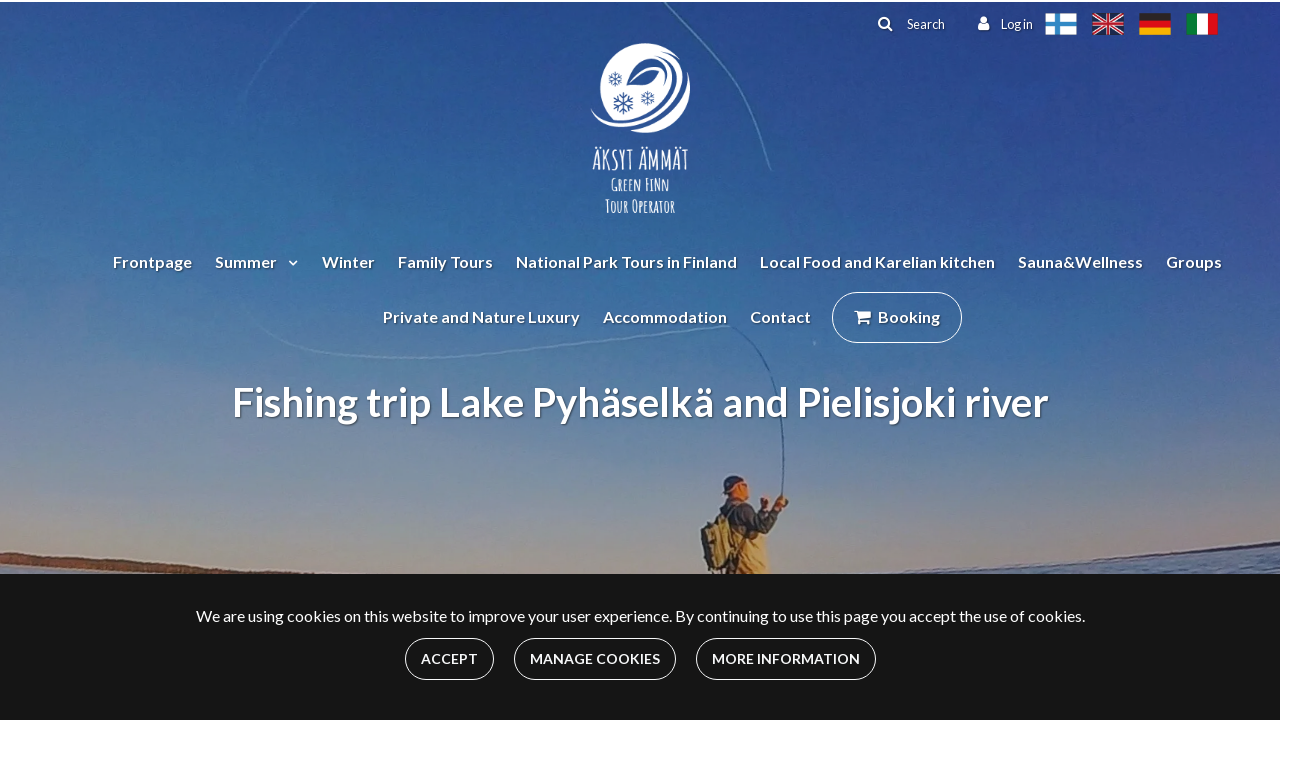

--- FILE ---
content_type: text/html; charset=UTF-8
request_url: https://aksytammat.fi/en/p/231/fishing-trip-lake-pyhaselka-and-pielisjoki-river
body_size: 10565
content:
<!DOCTYPE html><html lang="en" >
    <head>
        <meta charset="utf-8">
        <meta http-equiv="X-UA-Compatible" content="IE=edge">
        <meta name="viewport" content="width=device-width, initial-scale=1">
        <link rel="apple-touch-icon" sizes="180x180" href="https://aksytammat.fi/dataflow/aksytammatverkkokauppa3/web/images/favicon/apple-touch-icon.png"><link rel="icon" type="image/png" sizes="96x96" href="https://aksytammat.fi/dataflow/aksytammatverkkokauppa3/web/images/favicon/favicon-96x96.png"><link rel="shortcut icon" type="image/x-icon" href="https://aksytammat.fi/dataflow/aksytammatverkkokauppa3/web/images/favicon/favicon.ico"><link rel="icon" type="image/svg+xml" href="https://aksytammat.fi/dataflow/aksytammatverkkokauppa3/web/images/favicon/favicon.svg"><link rel="manifest" href="https://aksytammat.fi/dataflow/aksytammatverkkokauppa3/web/images/favicon/site.webmanifest"><meta name="msapplication-config" content="none"/>        <meta name="theme-color" content="#ffffff">
                <title> Fishing trip Lake Pyh&auml;selk&auml; and Pielisjoki river | &Auml;ksyt &Auml;mm&auml;t</title>
        <meta property="og:title" content="Fishing trip Lake Pyh&auml;selk&auml; and Pielisjoki river | &Auml;ksyt &Auml;mm&auml;t" /><meta property="og:type" content="website" /><meta property="og:url" content="https://aksytammat.fi/en/p/231/fishing-trip-lake-pyhaselka-and-pielisjoki-river" /><meta property="og:description" content="Boat tour / Spinning / Jigging / Trolling / by boat" /><link rel="canonical" href="https://aksytammat.fi/en/p/231/fishing-trip-lake-pyhaselka-and-pielisjoki-river" /><meta name="description" content="Boat tour / Spinning / Jigging / Trolling / by boat" /><meta property="og:image" content="https://aksytammat.fi/dataflow/aksytammatverkkokauppa3/files/media/kalastusretket5_1210.jpg" />        <!-- HTML5 Shim and Respond.js IE8 support of HTML5 elements and media queries -->
        <!-- WARNING: Respond.js doesn't work if you view the page via file:// -->
        <!--[if lt IE 9]>
        <script src="https://oss.maxcdn.com/html5shiv/3.7.2/html5shiv.min.js"></script>
        <script src="https://oss.maxcdn.com/respond/1.4.2/respond.min.js"></script>
        <![endif]-->

        <script src="https://aksytammat.fi/dataflow/aksytammatverkkokauppa3/Base/web/js/jquery/jquery.min.js?v=570" type="text/javascript"></script>
<script src="https://aksytammat.fi/dataflow/aksytammatverkkokauppa3/Base/web/js/jquery/ui/jquery-ui.min.js?v=570" type="text/javascript"></script>
<link href="https://aksytammat.fi/dataflow/aksytammatverkkokauppa3/Base/web/css/bootstrap.min.css?v=570" rel="stylesheet" type="text/css">
<link href="https://aksytammat.fi/dataflow/aksytammatverkkokauppa3/Base/web/css/bootstrap-grid.min.css?v=570" rel="stylesheet" type="text/css">
<link href="https://aksytammat.fi/dataflow/aksytammatverkkokauppa3/Base/web/css/bootstrap-reboot.min.css?v=570" rel="stylesheet" type="text/css">
<link href="//cdn.jsdelivr.net/npm/@accessible360/accessible-slick@1.0.1/slick/slick.min.css" rel="stylesheet" type="text/css">
<link href="//cdnjs.cloudflare.com/ajax/libs/hover.css/2.1.0/css/hover-min.css" rel="stylesheet" type="text/css">
<link href="//cdnjs.cloudflare.com/ajax/libs/animate.css/3.5.2/animate.min.css" rel="stylesheet" type="text/css">
<link href="https://aksytammat.fi/dataflow/aksytammatverkkokauppa3/Base/web/js/jquery/owlcarousel/owl.carousel.css?v=570" rel="stylesheet" type="text/css">
<link href="https://aksytammat.fi/dataflow/aksytammatverkkokauppa3/Base/web/js/jquery/owlcarousel/owl.theme.css?v=570" rel="stylesheet" type="text/css">
<link href="https://aksytammat.fi/dataflow/aksytammatverkkokauppa3/Base/web/js/jquery/owlcarousel/owl.transitions.css?v=570" rel="stylesheet" type="text/css">
<link href="https://aksytammat.fi/dataflow/aksytammatverkkokauppa3/Base/web/css/style.css?v=570" rel="stylesheet" type="text/css">
<link href="https://aksytammat.fi/dataflow/aksytammatverkkokauppa3/Base/web/css/admin.css?v=570" rel="stylesheet" type="text/css">
<link href="https://aksytammat.fi/dataflow/aksytammatverkkokauppa3/Base/web/css/spacing.css?v=570" rel="stylesheet" type="text/css">
<link href="https://aksytammat.fi/dataflow/aksytammatverkkokauppa3/Base/web/js/jquery/ui/jquery-ui.min.css?v=570" rel="stylesheet" type="text/css">
<script src="https://aksytammat.fi/dataflow/aksytammatverkkokauppa3/Base/web/assets/CookieManager/cookieBlockFunctions.js?v=570" type="text/javascript"></script>
<link href="https://aksytammat.fi/dataflow/aksytammatverkkokauppa3/Base/web/blocks/megaHeader/css/megaHeader.css?v=570" rel="stylesheet" type="text/css">
<link href="//addtocalendar.com/atc/1.5/atc-style-blue.css" rel="stylesheet" type="text/css">
<link href="https://aksytammat.fi/dataflow/aksytammatverkkokauppa3/Base/web/css/travel/style.css" rel="stylesheet" type="text/css">
<link href="https://aksytammat.fi/dataflow/aksytammatverkkokauppa3/Base/web/blocks/travelReservationForm//css/travelReservationForm.css" rel="stylesheet" type="text/css">
<link href="https://aksytammat.fi/dataflow/aksytammatverkkokauppa3/Base/web/assets/CookieManager/cookieBlock.css?v=570" rel="stylesheet" type="text/css">
<link href="https://aksytammat.fi/dataflow/aksytammatverkkokauppa3/Base/web/assets/LoginModal/css/loginModal.css?v=570" rel="stylesheet" type="text/css">
<link href="https://aksytammat.fi/dataflow/aksytammatverkkokauppa3/web/css/override-style.css?v=570" rel="stylesheet" type="text/css">
<link href="https://aksytammat.fi/dataflow/aksytammatverkkokauppa3/web/css/override-blocks.css?v=570" rel="stylesheet" type="text/css">
<link href="https://aksytammat.fi/dataflow/aksytammatverkkokauppa3/Base/web/blocks/travelBreadcrumbs/css/travelBreadcrumbs.css?v=570" rel="stylesheet" type="text/css">
<link href="https://aksytammat.fi/dataflow/aksytammatverkkokauppa3/Base/web/blocks/travelTestimonialSlickSlider/css/travelTestimonialSlickSlider.css?v=570" rel="stylesheet" type="text/css">
<link href="https://aksytammat.fi/dataflow/aksytammatverkkokauppa3/Base/web/blocks/travelProductCard2/css/travelProductCard.css?v=570" rel="stylesheet" type="text/css">
<link href="https://aksytammat.fi/dataflow/aksytammatverkkokauppa3/Base/web/blocks/travelProductCard2/../travelProductList/css/travelProductList.css?v=570" rel="stylesheet" type="text/css">
<link href="https://aksytammat.fi/dataflow/aksytammatverkkokauppa3/Base/web/blocks/travelMainFooter/css/travelMainFooter.css?v=570" rel="stylesheet" type="text/css">

        <style>:root{--primary:#82c45d;--secondary:#5ca030;--light:#f8f9fa;--dark:#151515;--success:#28a745;--danger:#dc3545;--info:#17a2b8}body{font-family:'Lato',sans-serif;}h1,h2,h3,h4,h5,h6,.h1,.h2,.h3,.h4,.h5,.h6{font-family:'Lato',sans-serif;}.custom-font{font-family:'Amatic SC',cursive;}a,.btn-link{color:#151515}a:hover,a:focus,a:active,.btn-link:hover,.btn-link:focus,.btn-link:active{color:#82c45d}body{color:#151515}body{background-color:#fff}.bg-primary,.badge-primary{background-color:#82c45d!important}.ui-widget-header{background:#82c45d!important}.bg-secondary{background-color:#5ca030!important}.bg-light{background-color:#f8f9fa!important}.bg-dark{background-color:#151515!important}.custom-color{color:#5ca030!important}.text-primary{color:#82c45d!important}.border-primary{border-color:#82c45d!important}.text-secondary{color:#5ca030!important}.text-light{color:#f8f9fa!important}.text-dark{color:#151515!important}.text-info{color:#17a2b8!important}.text-success{color:#28a745!important}.text-danger{color:#dc3545!important}.mainmenu-block a,.mainmenu-block .menu-depth-1.mainmenu-list-item-dropdown::after,.travel-mainmenu-block a,.travel-mainmenu-block .menu-depth-1.mainmenu-list-item-dropdown::after,.megaheader-block a,.megaheader-block .menu-depth-1.megaheader-list-item-dropdown::after,.megaheader-block.megaheader-travel .mainmenu-list-item:last-child::before,.megaheader-block .menu-depth-1.mainmenu-list-item-dropdown:after{color:#ffffff!important}.megaheader-block.megaheader-travel .mainmenu-list-item:last-child{border:1px solid #fff}.mainmenu-block .active>a,.mainmenu-block a:hover,.mainmenu-block a:focus,.mainmenu-block a:active,.travel-mainmenu-block .active>a,.travel-mainmenu-block a:hover,.travel-mainmenu-block a:focus,.travel-mainmenu-block a:active,.megaheader-block .active>a,.megaheader-block a:hover,.megaheader-block a:focus,.megaheader-block a:active{color:#82c45d!important}.subheader-text,.additional-menu-icon-block .lang-item::after,.additional-menu-icon-block .lang-item:hover::after,.travel-additional-menu-icon .lang-item::after,.travel-additional-menu-icon .currency-item::after,.travel-additional-menu-icon .lang-item:hover::after,.travel-additional-menu-icon .currency-item:hover::after,.travel-additional-menu-icon .lang-item:focus::after,.travel-additional-menu-icon .currency-item:focus::after,.travel-additional-menu-icon .lang-item:active::after,.travel-additional-menu-icon .currency-item:active::after,.megaheader-block #searchInput{color:#fff!important}.subheader-bg{background-color:#f8f9fa!important}.additional-menu-icon-block .item-container a,.travel-additional-menu-icon a,.megaheader-block .subheader-bg a,.megaheader-block .megaheader-item-link{color:#fff!important}.additional-menu-icon-block .item-container a:hover,.additional-menu-icon-block .item-container a:focus,.additional-menu-icon-block .item-container a:active,.travel-additional-menu-icon a:hover,.travel-additional-menu-icon a:focus,.travel-additional-menu-icon a:active,.megaheader-block .subheader-bg a:hover,.megaheader-block .subheader-bg a:focus,.megaheader-block .subheader-bg a:active{color:#82c45d!important}.footer-text{color:#fff!important}.main-footer-block .footer-content a,.travel-main-footer-block .footer-content a,.travel-main-footer-block .copyright a,.mega-footer-block .footer-content a{color:#fff!important}.main-footer-block .footer-content a:hover,.main-footer-block .footer-content a:focus,.main-footer-block .footer-content a:active,.travel-main-footer-block .footer-content a:hover,.travel-main-footer-block .footer-content a:focus,.travel-main-footer-block .footer-content a:active,.travel-main-footer-block .copyright a:hover,.travel-main-footer-block .copyright a:focus,.travel-main-footer-block .copyright a:active,.mega-footer-block .footer-content a:hover,.mega-footer-block .footer-content a:focus,.mega-footer-block .footer-content a:active{color:#82c45d!important}.alert-info{color:#17a2b8;background-color:#d1ecf1;border-color:#d1ecf1}.alert-success{color:#28a745;background-color:#d4edda;border-color:#d4edda}.alert-danger{color:#dc3545;background-color:#f8d7da;border-color:#f8d7da}.btn{padding:1rem 2.5rem;border-radius:2rem;font-family:'Lato',sans-serif;}.btn-primary{color:#fff;background-color:#82c45d;border-color:#82c45d}.btn-primary:hover,.btn-primary:focus,.btn-primary:active,.btn-primary:not(:disabled):not(.disabled):active,.btn-primary:not(:disabled):not(.disabled).active,.show>.btn-primary.dropdown-toggle{color:#fff;background-color:#5ca030;border-color:#5ca030}.btn-secondary{color:#fff;background-color:#5ca030;border-color:#5ca030}.btn-secondary:hover,.btn-secondary:focus,.btn-secondary:active,.btn-secondary:not(:disabled):not(.disabled):active,.btn-secondary:not(:disabled):not(.disabled).active,.show>.btn-secondary.dropdown-toggle{color:#fff;background-color:#418a12;border-color:#418a12}.btn-light{background-color:#f8f9fa;border-color:#f8f9fa}.btn-light:hover,.btn-light:focus,.btn-light:active{background-color:#e2e6ea;border-color:#e2e6ea}.btn-dark{background-color:#151515;border-color:#151515}.btn-dark:hover,.btn-dark:focus,.btn-dark:active{background-color:#000;border-color:#000}.btn-info{background-color:#17a2b8;border-color:#17a2b8}.btn-info:hover,.btn-info:focus,.btn-info:active{background-color:#138496;border-color:#138496}.btn-success{background-color:#28a745;border-color:#28a745}.btn-success:hover,.btn-success:focus,.btn-success:active{background-color:#218838;border-color:#218838}.btn-danger{background-color:#dc3545;border-color:#dc3545}.btn-danger:hover,.btn-danger:focus,.btn-danger:active{background-color:#c82333;border-color:#c82333}.btn-outline-primary{color:#82c45d;border-color:#82c45d}.btn-outline-primary:hover,.btn-outline-primary:focus,.btn-outline-primary:active,.btn-outline-primary:not(:disabled):not(.disabled):active,.btn-outline-primary:not(:disabled):not(.disabled).active,.show>.btn-outline-primary.dropdown-toggle{color:#fff;background-color:#82c45d;border-color:#82c45d}.btn-outline-secondary{color:#5ca030;border-color:#5ca030}.btn-outline-secondary:hover,.btn-outline-secondary:focus,.btn-outline-secondary:active,.btn-outline-secondary:not(:disabled):not(.disabled):active,.btn-outline-secondary:not(:disabled):not(.disabled).active,.show>.btn-outline-secondary.dropdown-toggle{color:#fff;background-color:#418a12;border-color:#418a12}.btn-outline-light{color:#f8f9fa;border-color:#f8f9fa!important}.btn-outline-light:hover,.btn-outline-light:focus,.btn-outline-light:active{background-color:#f8f9fa;border-color:#f8f9fa}.btn-outline-dark{color:#151515;border-color:#151515}.btn-outline-light:hover,.btn-outline-light:focus,.btn-outline-light:active{color:#151515}.btn-outline-dark:hover,.btn-outline-dark:focus,.btn-outline-dark:active{background-color:#151515;border-color:#151515}.page-item.active .page-link{background-color:#82c45d;border-color:#82c45d}.page-link{color:#82c45d}.page-link:focus,.page-link:hover{color:#5ca030}#ui-datepicker-div{color:#fff;background:#82c45d;border:1px solid #82c45d}.form-control{padding:1rem;color:#495057;background-color:#fff;border:1px solid #ced4da}.rounded{border-radius:1rem!important}</style>
        <link href="//maxcdn.bootstrapcdn.com/font-awesome/4.7.0/css/font-awesome.min.css" rel="stylesheet preload" as="style">
        <link href="https://aksytammat.fi/dataflow/aksytammatverkkokauppa3/Base/web/css/fontawesome-free-6.3.0-web/css/fontawesome.min.css" rel="stylesheet">
        <link href="https://aksytammat.fi/dataflow/aksytammatverkkokauppa3/Base/web/css/fontawesome-free-6.3.0-web/css/brands.min.css" rel="stylesheet">
        <link href="https://aksytammat.fi/dataflow/aksytammatverkkokauppa3/Base/web/css/fontawesome-free-6.3.0-web/css/solid.min.css" rel="stylesheet">

        <script type="application/ld+json">[{"@context":"http://schema.org","@type":"BreadcrumbList","itemListElement":[{"@context":"http://schema.org","@type":"ListItem","name":"Frontpage","item":{"@context":"http://schema.org","@type":"Thing","name":"Frontpage","url":"https://aksytammat.fi/en","@id":"https://aksytammat.fi/en"},"nextItem":{"@context":"http://schema.org","@type":"ListItem","@id":"https://aksytammat.fi/en/p/231/fishing-trip-lake-pyhaselka-and-pielisjoki-river#breadcrumb"},"position":1,"@id":"https://aksytammat.fi/en#breadcrumb"},{"@context":"http://schema.org","@type":"ListItem","name":"Fishing trip Lake Pyh\u00e4selk\u00e4 and Pielisjoki river","item":{"@context":"http://schema.org","@type":"Thing","name":"Fishing trip Lake Pyh\u00e4selk\u00e4 and Pielisjoki river","url":"https://aksytammat.fi/en/p/231/fishing-trip-lake-pyhaselka-and-pielisjoki-river","@id":"https://aksytammat.fi/en/p/231/fishing-trip-lake-pyhaselka-and-pielisjoki-river"},"previousItem":{"@context":"http://schema.org","@type":"ListItem","@id":"https://aksytammat.fi/en#breadcrumb"},"position":2,"@id":"https://aksytammat.fi/en/p/231/fishing-trip-lake-pyhaselka-and-pielisjoki-river#breadcrumb"}]}]</script>            <script defer="" src="https://cdn.jsdelivr.net/npm/vanilla-lazyload@11.0.2/dist/lazyload.min.js"></script>
            <script>
                window.lazyLoadOptions = {
                    elements_selector: ".lazy",
                };

                window.addEventListener('LazyLoad::Initialized', function (event) {
                    window.lazyLoadInstance = event.detail.instance;
                }, false);
            </script>
        
            </head>
        <body class="page-id-47 travel visitor" >
    <div class="cookie-block text-white " id="cookieDiv">
    <div class="container">
        <div class="content">
            <div class="row cookie-compact">
                <div class="desc">
                    We are using cookies on this website to improve your user experience. By continuing to use this page you accept the use of cookies.                </div>
                <div class="btn-wrapper">
                                        <button class="cookie-btn btn btn-outline-light js-cookie js-accept js-fade" data-flags="7">Accept</button>
                    <button class="cookie-btn btn btn-outline-light js-cookie-manage" >Manage cookies</button>
                                            <a class="cookie-btn btn btn-outline-light"
                            href="https://aksytammat.fi/en/cookie-policy">
                            More information                        </a>
                                    </div>
            </div>
            <div class="cookie-extended cookie-hidden">
                <ul class="list-group">
                    <li class="list-group-item bg-dark text-white">
                        <div class="cookie-message">
                            Essential:&nbsp;
                            <p>Essential cookies are essential for you to browse the website and use its features. Cookies that allow web shops to hold your items in your cart while you are shopping online and navigating the website are an example of strictly necessary cookies. Our website does not work without these cookies, so they are stored without your express consent.</p>
                        </div>
                    </li>
                                        <li class="list-group-item bg-dark text-white">
                        <div class="cookie-message">
                            Statistics cookies:&nbsp;
                            <button class="js-cookie js-deny cookie-hidden" data-flags="2" title="Cookies are allowed. Click here to block cookies." aria-label="Cookies are allowed. Click here to block cookies.">Allowed</button>
                            <button class="js-cookie js-accept" data-flags="2" title="Cookies are blocked. Click here to accept cookies." aria-label="Cookies are blocked. Click here to accept cookies.">Denied</button>
                            <p>Statistics cookies are used to collect information about how you use our website. None of this information can be used to identify you. </p>
                        </div>
                    </li>
                                    </ul>
                <button class="cookie-btn btn btn-outline-light cookie-confirm js-cookie-back">Back</button>
                <button class="cookie-btn btn btn-outline-light cookie-confirm js-cookie-confirm">OK</button>
            </div>
        </div>
    </div>
</div>    <a href="#main-content" class="sr-only sr-only-focusable">Jump to main content</a>
    <!-- Preloader -->
            <style>
        @keyframes spin {
        0% { transform: rotate(0deg); }
        100% { transform: rotate(360deg); }
        }
        </style>
        
    <div  class="content main-content" ><div  class="bc-splitter bc-splitter-fullwidth" ><div  class="row" ><div  class="col-md-12" ></div></div><div  class="row" ><div  class="col-md-12" ><div class="mod_wrap block-megaHeader" data-cauid="t35l1f14did36458c111a32ba"><div class="megaheader-block megaheader megaheader-travel transparent-header text-white">
    <nav class="subheader-bg subheader-text">
        <div class="container-fluid px-md-5">
            <div class="megaheader-item-wrapper d-flex justify-content-end">
                <div class="megaheader-item-container contacts-links">
                                                                                                                    </div>
                <div class="megaheader-item-container functions-management d-flex align-items-center justify-content-end">
                                                            <div class="megaheader-item-alt d-none d-lg-inline-block">
                        <form class="search-form" method="GET" action="https://aksytammat.fi/en/search" id="searchForm" data-blockid="t35l1f14did36458c111a32ba">
                            <i class="megaheader-item-icon fa fa-search" aria-hidden="true"></i>
                            <label for="searchInput" class="sr-only">Search</label>
                            <input id="searchInput" autocomplete="off" name="search" type="search" placeholder="Search">
                            <ul id="searchResultList" class="list-group search-result-list"></ul>
                        </form>
                    </div>
                                        <div class="megaheader-dropdown-wrapper">
                                                                        <div class="management-tools-dropdown megaheader-dropdown" id="js-management-tools-toggle" style="display: none;">
                            <div class="megaheader-dropdown-content">
                                                                                                                                                                                                                                                                                                                                                            </div>
                        </div>
                    </div>
                                        <div class="megaheader-dropdown-wrapper">
                                                                                <button type="button" class="megaheader-item-link p-1 profile-toggle-mobile-desktop megaheader-dropdown-btn" href="#" data-toggle="modal" data-target="#login-modal" aria-haspopup="true" aria-expanded="false">
                                    <i class="megaheader-item-icon fa fa-user"></i>
                                    <span>Log in</span>
                            </button>
                                                <div class="profile-dropdown megaheader-dropdown" id="js-profile-toggle" style="display: none;">
                            <div class="megaheader-dropdown-content">
                                                        </div>
                        </div>
                    </div>
                    
                                            <div class="megaheader-language-row">
                            <div class="megaheader-language-row-content">
                                                                            <div class="megaheader-item-alt">
                                                <a class="ml-1 fi-lang lang-item" data-loc="1" href="https://aksytammat.fi/">
                                                    <img src="https://aksytammat.fi/dataflow/aksytammatverkkokauppa3/core/resources_core/atfimages/flags/fi.png" alt="Suomi">
                                                </a>
                                            </div>
                                                                                        <div class="megaheader-item-alt">
                                                <a class="ml-1 en-lang lang-item" data-loc="2" href="https://aksytammat.fi/en/">
                                                    <img src="https://aksytammat.fi/dataflow/aksytammatverkkokauppa3/core/resources_core/atfimages/flags/en.png" alt="Englanti">
                                                </a>
                                            </div>
                                                                                        <div class="megaheader-item-alt">
                                                <a class="ml-1 de-lang lang-item" data-loc="3" href="https://aksytammat.fi/de/">
                                                    <img src="https://aksytammat.fi/dataflow/aksytammatverkkokauppa3/core/resources_core/atfimages/flags/de.png" alt="Saksa">
                                                </a>
                                            </div>
                                                                                        <div class="megaheader-item-alt">
                                                <a class="ml-1 it-lang lang-item" data-loc="8" href="https://aksytammat.fi/it/">
                                                    <img src="https://aksytammat.fi/dataflow/aksytammatverkkokauppa3/core/resources_core/atfimages/flags/it.png" alt="Italia">
                                                </a>
                                            </div>
                                                                        </div>
                        </div>
                        
                    
                                        <div class="megaheader-dropdown-wrapper">
                                                <div class="options-dropdown megaheader-dropdown" id="js-currency-toggle" style="display: none;">
                            <div class="megaheader-dropdown-content p-3">
                                                            </div>
                        </div>
                    </div>
                    
                                        <div class="megaheader-dropdown-wrapper">
                                                    <button data-toggle="modal" data-target="#optionsModal" type="button" class="megaheader-item-link p-1 options-toggle-mobile megaheader-dropdown-btn js-options-toggle" aria-haspopup="true" aria-expanded="false">
                                                                                            </button>
                                            </div>
                    
                </div>
            </div>
        </div>
    </nav>
    <div class="clear"></div>

    <nav class="menu-bg ">
        <div class="container-fluid px-md-5">
            <div class="mainheader-upper row no-gutters justify-content-between align-items-center">
                <div class="mainmenu-logo-wrapper">
                                                                                                                    <a href="https://aksytammat.fi/en/">
                                <img class="mainmenu-logo-img svg-logo" src="https://aksytammat.fi/dataflow/aksytammatverkkokauppa3/files/media/aksytammatgreenfinnsuurempitekstivalkoinen_420.png" alt="">
                            </a>
                                                                                                    </div>
                                <div class="mainmenu-mobile-toggle btn btn-primary" id="js-mainmenu-mobile-toggle">
                    <i class="fa fa-bars"></i>
                </div>
                                <div class="mainmenu-list" id="js-mainmenu-list">
                    <ul><li class="menu-depth-1 mainmenu-list-item">
        <a class="mainmenu-list-item-link" href="https://aksytammat.fi/en">
       Frontpage    </a>
        </li>
<li class="menu-depth-1 mainmenu-list-item mainmenu-list-item-dropdown">
    <i class="mobile-menu-dropdown-toggle fa-solid fa-plus"></i>    <a class="mainmenu-list-item-link" href="https://aksytammat.fi/en/summer">
       Summer    </a>
    <button class="dropdown-toggle hidden-xs hidden-sm" aria-haspopup="true" aria-expanded="false" aria-label="Menu dropdown"></button>      	 <ul class="mainmenu-list-children menu-depth-1">
      <li class="menu-depth-2 mainmenu-list-item-child">
        <a class="mainmenu-list-item-child-link" href="https://aksytammat.fi/en/summer/canoeing-and-kayaking">
       Canoeing and Kayaking    </a>
        </li>
<li class="menu-depth-2 mainmenu-list-item-child">
        <a class="mainmenu-list-item-child-link" href="https://aksytammat.fi/en/summer/hiking-and-walking-tours">
       Hiking and walking tours    </a>
        </li>
<li class="menu-depth-2 mainmenu-list-item-child">
        <a class="mainmenu-list-item-child-link" href="https://aksytammat.fi/en/summer/boat-trips-and-water-activities">
       Boat Trips and Water Activities    </a>
        </li>
<li class="menu-depth-2 mainmenu-list-item-child">
        <a class="mainmenu-list-item-child-link" href="https://aksytammat.fi/en/summer/fishing-tours">
       Fishing tours    </a>
        </li>
<li class="menu-depth-2 mainmenu-list-item-child">
        <a class="mainmenu-list-item-child-link" href="https://aksytammat.fi/en/summer/guesthouse-to-guesthouse-tours">
       Guesthouse to Guesthouse Tours    </a>
        </li>
<li class="menu-depth-2 mainmenu-list-item-child">
        <a class="mainmenu-list-item-child-link" href="https://aksytammat.fi/en/summer/self-drive-tours">
       Self-drive tours    </a>
        </li>
<li class="menu-depth-2 mainmenu-list-item-child">
        <a class="mainmenu-list-item-child-link" href="https://aksytammat.fi/en/summer/cycling-tours">
       Cycling tours    </a>
        </li>
    </ul>
   </li>
<li class="menu-depth-1 mainmenu-list-item">
        <a class="mainmenu-list-item-link" href="https://aksytammat.fi/en/winter">
       Winter    </a>
        </li>
<li class="menu-depth-1 mainmenu-list-item">
        <a class="mainmenu-list-item-link" href="https://aksytammat.fi/en/family-tours">
       Family Tours    </a>
        </li>
<li class="menu-depth-1 mainmenu-list-item">
        <a class="mainmenu-list-item-link" href="https://aksytammat.fi/en/national-park-tours-in-finland">
       National Park Tours in Finland    </a>
        </li>
<li class="menu-depth-1 mainmenu-list-item">
        <a class="mainmenu-list-item-link" href="https://aksytammat.fi/en/local-food-and-karelian-kitchen">
       Local Food and Karelian kitchen    </a>
        </li>
<li class="menu-depth-1 mainmenu-list-item">
        <a class="mainmenu-list-item-link" href="https://aksytammat.fi/en/saunawellness">
       Sauna&amp;Wellness    </a>
        </li>
<li class="menu-depth-1 mainmenu-list-item">
        <a class="mainmenu-list-item-link" href="https://aksytammat.fi/en/groups">
       Groups    </a>
        </li>
<li class="menu-depth-1 mainmenu-list-item">
        <a class="mainmenu-list-item-link" href="https://aksytammat.fi/en/private-and--nature-luxury">
       Private and  Nature Luxury    </a>
        </li>
<li class="menu-depth-1 mainmenu-list-item">
        <a class="mainmenu-list-item-link" href="https://aksytammat.fi/en/accommodation">
       Accommodation    </a>
        </li>
<li class="menu-depth-1 mainmenu-list-item">
        <a class="mainmenu-list-item-link" href="https://aksytammat.fi/en/contact">
       Contact    </a>
        </li>
<li class="menu-depth-1 mainmenu-list-item">
        <a class="mainmenu-list-item-link" href="https://aksytammat.fi/en/booking">
       Booking    </a>
        </li>
</ul>
                                        <div class="megaheader-item-alt d-block d-lg-none mt-3">
                        <form class="search-form search-form-mobile" method="GET" action="https://aksytammat.fi/en/search" id="searchFormMobile" data-blockid="t35l1f14did36458c111a32ba">
                            <i class="megaheader-item-icon fa fa-search" aria-hidden="true"></i>
                            <label for="searchInputMobile" class="sr-only">Search</label>
                            <input id="searchInputMobile" autocomplete="off" name="search" type="search" placeholder="Search">
                            <ul id="searchResultListMobile" class="list-group search-result-list"></ul>
                        </form>
                    </div>
                                    </div>
            </div>
        </div>
    </nav>
    <div class="clear"></div>

</div>

<!-- Modal Profile -->
<div class="modal fade" id="profileModal" tabindex="-1" role="dialog" aria-labelledby="profileModalLabel" aria-hidden="true" style="display: none;">
    <div class="modal-dialog" role="document">
        <div class="modal-content">
            <div class="modal-header">
                <h5 class="modal-title" id="loginModalLabel">My profile</h5>
                <button type="button" class="close" data-dismiss="modal" aria-label="Close">
                    <span aria-hidden="true">&times;</span>
                </button>
            </div>
            <div class="modal-body">
                                    <div class="megaheader-modal-link py-1">
                        <i class="megaheader-item-icon fa fa-user"></i>
                        <a class="megaheader-item-link text-dark" href="https://aksytammat.fi/en/my-profile">
                            My profile                        </a>
                    </div>
                                <div class="megaheader-modal-link py-1">
                    <i class="megaheader-item-icon fa fa-sign-out"></i>
                    <a class="megaheader-item-link text-dark js-megaheader-logout" href="#">
                        Log out                    </a>
                </div>
            </div>
        </div>
    </div>
</div>

<!-- Modal Options menu -->
<div class="modal fade" id="optionsModal" tabindex="-1" role="dialog" aria-labelledby="optionsModalLabel" aria-hidden="true" style="display: none;">
    <div class="modal-dialog" role="document">
        <div class="modal-content">
            <div class="modal-header">
                <h5 class="modal-title" id="optionsModalLabel">Settings</h5>
                <button type="button" class="close" data-dismiss="modal" aria-label="Close">
                    <span aria-hidden="true">&times;</span>
                </button>
            </div>
            <div class="modal-body">
                                                    <form method="post" id="currencylangFormMobile" novalidate>
                    <button
                    type="submit"
                    action="submit"
                    id="currencylangFormSubmitMobile"
                    class="btn btn-primary js-top-menu-save-options">
                        Save                    </button>
                </form>
            </div>
        </div>
    </div>
</div>

<!-- Modal Management menu -->
<div class="modal fade" id="managementModal" tabindex="-1" role="dialog" aria-labelledby="managementModalLabel" aria-hidden="true" style="display: none;">
    <div class="modal-dialog" role="document">
        <div class="modal-content">
            <div class="modal-header">
                <h5 class="modal-title" id="managementModalLabel">Management tools</h5>
                <button type="button" class="close" data-dismiss="modal" aria-label="Close">
                    <span aria-hidden="true">&times;</span>
                </button>
            </div>
            <div class="modal-body">
                                                                                                <div class="megaheader-modal-link py-1">
                                        <i class="megaheader-item-icon fa fa-pencil" aria-hidden="true"></i>
                                        <a class="megaheader-item-link text-dark" href="https://aksytammat.fi/en/templates/template-header-footer">
                        Header and footer management                    </a>
                </div>
            </div>
        </div>
    </div>
</div></div></div></div><div  class="row" ><div  class="col-md-12" ><div class="mod_wrap block-travelProductCard2" data-cauid="t47l1f14did66458e3c04b02b"><div class="travel-product-card-block" data-cart-url="https://aksytammat.fi/en/booking">
        <div class="hero-container-wrapper">
        <div class="hero-container">
            <picture><source type="image/webp" srcset="https://aksytammat.fi/dataflow/aksytammatverkkokauppa3/files/cache/2d04363f3f244a84946450659fdc6c89.webp?atfimg=1&f=https%3A%2F%2Faksytammat.fi%2Fdataflow%2Faksytammatverkkokauppa3%2Ffiles%2Fmedia%2Fkalastusretket2_1185.jpg&w=2560&c=2&q=80&hm=2d04363f3f244a84946450659fdc6c89 2560w"><source srcset="https://aksytammat.fi/dataflow/aksytammatverkkokauppa3/files/cache/2d04363f3f244a84946450659fdc6c89.jpg?atfimg=1&f=https%3A%2F%2Faksytammat.fi%2Fdataflow%2Faksytammatverkkokauppa3%2Ffiles%2Fmedia%2Fkalastusretket2_1185.jpg&w=2560&c=2&q=80&hm=2d04363f3f244a84946450659fdc6c89 2560w"><img src="https://aksytammat.fi/dataflow/aksytammatverkkokauppa3/files/cache/2d04363f3f244a84946450659fdc6c89.jpg?atfimg=1&f=https%3A%2F%2Faksytammat.fi%2Fdataflow%2Faksytammatverkkokauppa3%2Ffiles%2Fmedia%2Fkalastusretket2_1185.jpg&w=2560&c=2&q=80&hm=2d04363f3f244a84946450659fdc6c89" alt="" loading="lazy" class="hero-image" width="2560"></picture>            <div class="overlay overlay-primary"></div>
            <h1 class="text-white mb-0 position-relative">Fishing trip Lake Pyh&auml;selk&auml; and Pielisjoki river</h1>
                        <div class="hero-container-divider divider"></div>
                    </div>
    </div>
        <div class="container">
        <div class="travel-breadcrumb-block">
    <div class="container">
            <span class="breadcrumb-section">
            <a class="text-dark" href="https://aksytammat.fi/en"> Frontpage </a>
        </span>
                    <span class="breadcrumb-divider text-primary">
                <i class="fa fa-angle-right"></i>
            </span>
                <span class="breadcrumb-section">
            <a class="text-dark" href="https://aksytammat.fi/en/p/231/fishing-trip-lake-pyhaselka-and-pielisjoki-river"> Fishing trip Lake Pyhäselkä and Pielisjoki river </a>
        </span>
            </div>
</div>                <h2 class="main-content-title">Fishing trip Lake Pyh&auml;selk&auml; and Pielisjoki river</h2>
                <div class="product-badge-wrapper">
            <div class="badge-wrapper">
                            </div>
        </div>
                                <div class="mb-3 location-wrapper">
            <i class="fa fa-map-marker"></i>
            <span class="location">Joensuu,  </span>
        </div>
                <div class="row">
            <div class="col-lg-8">
                <div class="slider-wrapper">
                    <div class="product-badge-wrapper">
                        <div class="display-badge-wrapper">
                                                </div>
                    </div>
                                        <div class="product-slider" data-autoplay="false">
                                                                                <div class="item">
                                <picture><source type="image/webp" srcset="https://aksytammat.fi/dataflow/aksytammatverkkokauppa3/files/cache/90ec205828d6e46b9b4bb384aabbaaec.webp?atfimg=1&f=https%3A%2F%2Faksytammat.fi%2Fdataflow%2Faksytammatverkkokauppa3%2Ffiles%2Fmedia%2Fkalastusretket5_1210.jpg&w=1110&h=730&c=3&q=80&hm=90ec205828d6e46b9b4bb384aabbaaec 1110w"><source srcset="https://aksytammat.fi/dataflow/aksytammatverkkokauppa3/files/cache/90ec205828d6e46b9b4bb384aabbaaec.jpg?atfimg=1&f=https%3A%2F%2Faksytammat.fi%2Fdataflow%2Faksytammatverkkokauppa3%2Ffiles%2Fmedia%2Fkalastusretket5_1210.jpg&w=1110&h=730&c=3&q=80&hm=90ec205828d6e46b9b4bb384aabbaaec 1110w"><img src="https://aksytammat.fi/dataflow/aksytammatverkkokauppa3/files/cache/90ec205828d6e46b9b4bb384aabbaaec.jpg?atfimg=1&f=https%3A%2F%2Faksytammat.fi%2Fdataflow%2Faksytammatverkkokauppa3%2Ffiles%2Fmedia%2Fkalastusretket5_1210.jpg&w=1110&h=730&c=3&q=80&hm=90ec205828d6e46b9b4bb384aabbaaec" alt="" loading="eager" class="image js-open-lightbox" width="1110" height="730" data-index="0"></picture>                                                            </div>
                                                                                <div class="item">
                                <picture><source type="image/webp" srcset="https://aksytammat.fi/dataflow/aksytammatverkkokauppa3/files/cache/877b21de3e5e7924b562e6a30d17c7a9.webp?atfimg=1&f=https%3A%2F%2Faksytammat.fi%2Fdataflow%2Faksytammatverkkokauppa3%2Ffiles%2Fmedia%2Fkalastusretket6_1211.jpg&w=1110&h=730&c=3&q=80&hm=877b21de3e5e7924b562e6a30d17c7a9 1110w"><source srcset="https://aksytammat.fi/dataflow/aksytammatverkkokauppa3/files/cache/877b21de3e5e7924b562e6a30d17c7a9.jpg?atfimg=1&f=https%3A%2F%2Faksytammat.fi%2Fdataflow%2Faksytammatverkkokauppa3%2Ffiles%2Fmedia%2Fkalastusretket6_1211.jpg&w=1110&h=730&c=3&q=80&hm=877b21de3e5e7924b562e6a30d17c7a9 1110w"><img src="https://aksytammat.fi/dataflow/aksytammatverkkokauppa3/files/cache/877b21de3e5e7924b562e6a30d17c7a9.jpg?atfimg=1&f=https%3A%2F%2Faksytammat.fi%2Fdataflow%2Faksytammatverkkokauppa3%2Ffiles%2Fmedia%2Fkalastusretket6_1211.jpg&w=1110&h=730&c=3&q=80&hm=877b21de3e5e7924b562e6a30d17c7a9" alt="" loading="eager" class="image js-open-lightbox" width="1110" height="730" data-index="1"></picture>                                                            </div>
                                                                                <div class="item">
                                <picture><source type="image/webp" srcset="https://aksytammat.fi/dataflow/aksytammatverkkokauppa3/files/cache/a2b4226f95330e0fb9f460c387983a2a.webp?atfimg=1&f=https%3A%2F%2Faksytammat.fi%2Fdataflow%2Faksytammatverkkokauppa3%2Ffiles%2Fmedia%2Fkalastusretket4_1188.jpg&w=1110&h=730&c=3&q=80&hm=a2b4226f95330e0fb9f460c387983a2a 1110w"><source srcset="https://aksytammat.fi/dataflow/aksytammatverkkokauppa3/files/cache/a2b4226f95330e0fb9f460c387983a2a.jpg?atfimg=1&f=https%3A%2F%2Faksytammat.fi%2Fdataflow%2Faksytammatverkkokauppa3%2Ffiles%2Fmedia%2Fkalastusretket4_1188.jpg&w=1110&h=730&c=3&q=80&hm=a2b4226f95330e0fb9f460c387983a2a 1110w"><img src="https://aksytammat.fi/dataflow/aksytammatverkkokauppa3/files/cache/a2b4226f95330e0fb9f460c387983a2a.jpg?atfimg=1&f=https%3A%2F%2Faksytammat.fi%2Fdataflow%2Faksytammatverkkokauppa3%2Ffiles%2Fmedia%2Fkalastusretket4_1188.jpg&w=1110&h=730&c=3&q=80&hm=a2b4226f95330e0fb9f460c387983a2a" alt="" loading="eager" class="image js-open-lightbox" width="1110" height="730" data-index="2"></picture>                                                            </div>
                                                                    </div>
                                            <div class="product-slider-nav">
                                                            <div class="item">
                                    <picture><source type="image/webp" srcset="https://aksytammat.fi/dataflow/aksytammatverkkokauppa3/files/cache/59547697ea1063d0164c720068a5d790.webp?atfimg=1&f=https%3A%2F%2Faksytammat.fi%2Fdataflow%2Faksytammatverkkokauppa3%2Ffiles%2Fmedia%2Fkalastusretket5_1210.jpg&w=1110&h=730&c=2&q=80&hm=59547697ea1063d0164c720068a5d790 1110w"><source srcset="https://aksytammat.fi/dataflow/aksytammatverkkokauppa3/files/cache/59547697ea1063d0164c720068a5d790.jpg?atfimg=1&f=https%3A%2F%2Faksytammat.fi%2Fdataflow%2Faksytammatverkkokauppa3%2Ffiles%2Fmedia%2Fkalastusretket5_1210.jpg&w=1110&h=730&c=2&q=80&hm=59547697ea1063d0164c720068a5d790 1110w"><img src="https://aksytammat.fi/dataflow/aksytammatverkkokauppa3/files/cache/59547697ea1063d0164c720068a5d790.jpg?atfimg=1&f=https%3A%2F%2Faksytammat.fi%2Fdataflow%2Faksytammatverkkokauppa3%2Ffiles%2Fmedia%2Fkalastusretket5_1210.jpg&w=1110&h=730&c=2&q=80&hm=59547697ea1063d0164c720068a5d790" alt="" loading="eager" class="image" width="1110" height="730"></picture>                                </div>
                                                                <div class="item">
                                    <picture><source type="image/webp" srcset="https://aksytammat.fi/dataflow/aksytammatverkkokauppa3/files/cache/e097bb4d1282adeca37a722a1cfde4bd.webp?atfimg=1&f=https%3A%2F%2Faksytammat.fi%2Fdataflow%2Faksytammatverkkokauppa3%2Ffiles%2Fmedia%2Fkalastusretket6_1211.jpg&w=1110&h=730&c=2&q=80&hm=e097bb4d1282adeca37a722a1cfde4bd 1110w"><source srcset="https://aksytammat.fi/dataflow/aksytammatverkkokauppa3/files/cache/e097bb4d1282adeca37a722a1cfde4bd.jpg?atfimg=1&f=https%3A%2F%2Faksytammat.fi%2Fdataflow%2Faksytammatverkkokauppa3%2Ffiles%2Fmedia%2Fkalastusretket6_1211.jpg&w=1110&h=730&c=2&q=80&hm=e097bb4d1282adeca37a722a1cfde4bd 1110w"><img src="https://aksytammat.fi/dataflow/aksytammatverkkokauppa3/files/cache/e097bb4d1282adeca37a722a1cfde4bd.jpg?atfimg=1&f=https%3A%2F%2Faksytammat.fi%2Fdataflow%2Faksytammatverkkokauppa3%2Ffiles%2Fmedia%2Fkalastusretket6_1211.jpg&w=1110&h=730&c=2&q=80&hm=e097bb4d1282adeca37a722a1cfde4bd" alt="" loading="eager" class="image" width="1110" height="730"></picture>                                </div>
                                                                <div class="item">
                                    <picture><source type="image/webp" srcset="https://aksytammat.fi/dataflow/aksytammatverkkokauppa3/files/cache/aaf22c671ddcc717d566ff60f20178d7.webp?atfimg=1&f=https%3A%2F%2Faksytammat.fi%2Fdataflow%2Faksytammatverkkokauppa3%2Ffiles%2Fmedia%2Fkalastusretket4_1188.jpg&w=1110&h=730&c=2&q=80&hm=aaf22c671ddcc717d566ff60f20178d7 1110w"><source srcset="https://aksytammat.fi/dataflow/aksytammatverkkokauppa3/files/cache/aaf22c671ddcc717d566ff60f20178d7.jpg?atfimg=1&f=https%3A%2F%2Faksytammat.fi%2Fdataflow%2Faksytammatverkkokauppa3%2Ffiles%2Fmedia%2Fkalastusretket4_1188.jpg&w=1110&h=730&c=2&q=80&hm=aaf22c671ddcc717d566ff60f20178d7 1110w"><img src="https://aksytammat.fi/dataflow/aksytammatverkkokauppa3/files/cache/aaf22c671ddcc717d566ff60f20178d7.jpg?atfimg=1&f=https%3A%2F%2Faksytammat.fi%2Fdataflow%2Faksytammatverkkokauppa3%2Ffiles%2Fmedia%2Fkalastusretket4_1188.jpg&w=1110&h=730&c=2&q=80&hm=aaf22c671ddcc717d566ff60f20178d7" alt="" loading="eager" class="image" width="1110" height="730"></picture>                                </div>
                                                        </div>
                        <div class="full-video-container-wrapper">
                            <i class="fa fa-times-circle fa-2x video-close"></i>
                            <div class="positioning">
                                <div id="full-video-container"></div>
                            </div>
                        </div>
                                                            </div>
                <div class="carousel-buttons">
                                                                            </div>
                <hr class="mt-4 mb-4">
                <div class="content">
                    <div class="accommodation-activity">
    <div class="row">
        <div class="col-12">
                                </div>
    </div>

        <div class="row">
        <div class="col-12">
                    </div>
    </div>
    
    <div class="row mt-3 mb-5 description">
        <div class="col-12">
            <h3>Fishing trip Lake Pyhäselkä and Pielisjoki river</h3>

<p>We operate unforgettable fishing trips to nearby areas. Our range includes fishing in nearby lakes and rivers.<br />
<br />
Fishing trip from Joensuu (Pielisjoki and/or Pyhäselkä). Boat Terhi 445 C.</p>

<p>Time: 3 h</p>

<p><strong>Price: From 210€ /1-2 person </strong><br />
Incl. Fishing equipment and small snack at campfire or restaurant</p>

<p>Trips starts from Vehkalahti in Joensuu.<br />
Passangers buy fishing licenses themself, we can help you if you need it.</p>
                    </div>
    </div>

    
    
    </div>                </div>
            </div>
            <div class="col-lg-4 mb-5">
                                <div class="sidebar">
                                        <div class="accommodation-activity-sidebar">
        <div class="mb-4 reservation-calendar-container bg-primary">
        <div id="book"></div>
        <p>
                    </p>

        <div class="calendar-info">
            
            
                    </div>

                            
        <div
    class="travel-reservation-form-block"
    id="reservation-form-697e943713c06"
    data-is-additional-service="false"
    data-is-sub-form="false"
    data-start="1769810400"
    data-end="1769810400"
    data-new-reservation-url="https://aksytammat.fi/en/booking/new"
    data-select-additional-services-on-product-card="1">
    <input
        type="hidden"
        class="product-id"
        value="231">
    <input
        type="hidden"
        class="booking-id"
        value="">

    <div class="ajax-loader"></div>

    
    
    <div
        class=""
        data-room-translation="Room">
        <template>
            <div class="guest-amount">
    </div>        </template>
        <div class="guest-amount">
    </div>    </div>

    <div class="price-container text-center mb-2" style="display: none;">
        <span class="price-label">Price:</span>
        <span class="price">
                                </span>
    </div>

                                    <div class="availability-container text-center mb-2" style="display: none;">
                                    <div>
                        <span>Amount of reservations:</span>
                        <span class="reservation-count"></span>
                    </div>
                                <div>
                    <span>Slots left:</span>
                    <span class="available-count"></span>
                </div>
            </div>
                    
    
        <div class="not-enough-capacity-warning product-231" style="display:none">
        Product is not available with the current selections. Change amounts or select some other day.    </div>
    <div class="price-is-not-available-warning product-231" style="display:none">
        was not found    </div>
            <form class="product-contact-form">
            <div class="form-group">
                <label>Name</label>
                <input name="name" type="text" class="form-control" required>
            </div>
            <div class="form-group">
                <label>Email</label>
                <input name="email" type="email" class="form-control" required>
            </div>
            <div class="form-group">
                <label>Phone number</label>
                <input name="phone" type="tel" class="form-control" required>
            </div>
            <div class="form-group">
                <label>Your message</label>
                <textarea name="message" class="form-control" rows="6" placeholder="Message" required></textarea>
            </div>
                            <div class="form-group">
                    <button
                        type="submit"
                        class="btn btn-outline-light"
                        id="btn">
                        Submit                    </button>
                </div>
                    </form>
        </div>    </div>
    </div><div class="general-sidebar">
        <div class="contact-info-wrapper mb-4">
            <div class="mb-1">
            <h3 class="sidebar-title company-title">sales contact and map to starting point</h3>
        </div>
        <div class="contact-info-wrapper mb-3">
                <div class="contact-info-item">
            <i class="fa fa-map-marker"></i>
            <span class="location">Joensuu,  </span>
        </div>
                    </div>
                                
        </div>

        <div class="mb-4">
                    <iframe src="//www.google.com/maps/embed/v1/place?key=AIzaSyCmXhRpTNqH-cNguMJLI02q1IQ-DiNP_QY&q=62.58009967221142,29.762328667675767&zoom=12" width="485" height="250" style="border:0" allowfullscreen></iframe>
            <a href="//www.google.com/maps/place/62.58009967221142,29.762328667675767" target="_blank">View full size map</a>
                </div>

    <div class="share-buttons mb-4">
        <h3 class="sidebar-title social-share-title">Share</h3>
                <a class="share-email" title="Share the page link by email. The link opens the e-mail program."
            aria-label="Share the page link by email. The link opens the e-mail program."
            href="mailto:email@address.com?subject=https%3A%2F%2Faksytammat.fi%20-%20Fishing%20trip%20Lake%20Pyh%C3%A4selk%C3%A4%20and%20Pielisjoki%20river&body=https%3A%2F%2Faksytammat.fi%2Fen%2Fp%2F231%2Ffishing-trip-lake-pyhaselka-and-pielisjoki-river" target="_blank">
            <i class="fa fa-envelope social-btn btn btn-primary" aria-hidden="true"></i>
        </a>
        <a class="share-facebook" title="Share on Facebook. The link opens in a new tab and takes you to another site."
            aria-label="Share on Facebook. The link opens in a new tab and takes you to another site."
            href="https://www.facebook.com/dialog/share?app_id=359415898301078&display=popup&href=https%3A%2F%2Faksytammat.fi%2Fen%2Fp%2F231%2Ffishing-trip-lake-pyhaselka-and-pielisjoki-river" target="_blank">
            <i class="fa fa-facebook social-btn btn btn-primary" aria-hidden="true"></i>
        </a>
        <a class="share-pinterest" title="Share on Pinterest. The link opens in a new tab and takes you to another site."
            aria-label="Share on Pinterest. The link opens in a new tab and takes you to another site."
            href="http://pinterest.com/pin/create/button/?url=https%3A%2F%2Faksytammat.fi%2Fen%2Fp%2F231%2Ffishing-trip-lake-pyhaselka-and-pielisjoki-river&media=https%3A%2F%2Faksytammat.fi%2Fdataflow%2Faksytammatverkkokauppa3%2Ffiles%2Fmedia%2Fkalastusretket5_1210.jpg&description=Fishing+trip+Lake+Pyh%C3%A4selk%C3%A4+and+Pielisjoki+river" target="_blank">
            <i class="fa fa-pinterest social-btn btn btn-primary" aria-hidden="true"></i>
        </a>
        <a class="share-twitter" title="Share on Twitter. The link opens in a new tab and takes you to another site."
            aria-label="Share on Twitter. The link opens in a new tab and takes you to another site."
            href="https://twitter.com/intent/tweet?text=https%3A%2F%2Faksytammat.fi%2Fen%2Fp%2F231%2Ffishing-trip-lake-pyhaselka-and-pielisjoki-river" target="_blank">
            <i class="fa fa-twitter social-btn btn btn-primary" aria-hidden="true"></i>
        </a>
        <a class="share-whatsapp" title="Share on WhatsApp. The link opens in a new tab and takes you to another site."
            aria-label="Share on WhatsApp. The link opens in a new tab and takes you to another site."
            href="https://api.whatsapp.com/send?text=https%3A%2F%2Faksytammat.fi%2Fen%2Fp%2F231%2Ffishing-trip-lake-pyhaselka-and-pielisjoki-river" target="_blank">
            <i class="fa fa-whatsapp social-btn btn btn-primary" aria-hidden="true"></i>
        </a>
    </div>
        </div>                </div>
            </div>
        </div>
        <div class="lightbox-shadow" style="display: none;">
    <div class="lightbox container">
        <div class="row">
            <div class="lightbox-slider col-sm-12">
                            <div class="item">
                    <picture><source type="image/webp" srcset="https://aksytammat.fi/dataflow/aksytammatverkkokauppa3/files/cache/4acadd7eea0102dafb42e052d13d3da8.webp?atfimg=1&f=https%3A%2F%2Faksytammat.fi%2Fdataflow%2Faksytammatverkkokauppa3%2Ffiles%2Fmedia%2Fkalastusretket5_1210.jpg&w=1110&h=730&q=80&hm=4acadd7eea0102dafb42e052d13d3da8 1110w"><source srcset="https://aksytammat.fi/dataflow/aksytammatverkkokauppa3/files/cache/4acadd7eea0102dafb42e052d13d3da8.jpg?atfimg=1&f=https%3A%2F%2Faksytammat.fi%2Fdataflow%2Faksytammatverkkokauppa3%2Ffiles%2Fmedia%2Fkalastusretket5_1210.jpg&w=1110&h=730&q=80&hm=4acadd7eea0102dafb42e052d13d3da8 1110w"><img src="https://aksytammat.fi/dataflow/aksytammatverkkokauppa3/files/cache/4acadd7eea0102dafb42e052d13d3da8.jpg?atfimg=1&f=https%3A%2F%2Faksytammat.fi%2Fdataflow%2Faksytammatverkkokauppa3%2Ffiles%2Fmedia%2Fkalastusretket5_1210.jpg&w=1110&h=730&q=80&hm=4acadd7eea0102dafb42e052d13d3da8" alt="" loading="eager" width="1110" height="730"></picture>                </div>
                            <div class="item">
                    <picture><source type="image/webp" srcset="https://aksytammat.fi/dataflow/aksytammatverkkokauppa3/files/cache/3dac472f9415d8bbc3ed91380f83c4d8.webp?atfimg=1&f=https%3A%2F%2Faksytammat.fi%2Fdataflow%2Faksytammatverkkokauppa3%2Ffiles%2Fmedia%2Fkalastusretket6_1211.jpg&w=1110&h=730&q=80&hm=3dac472f9415d8bbc3ed91380f83c4d8 1110w"><source srcset="https://aksytammat.fi/dataflow/aksytammatverkkokauppa3/files/cache/3dac472f9415d8bbc3ed91380f83c4d8.jpg?atfimg=1&f=https%3A%2F%2Faksytammat.fi%2Fdataflow%2Faksytammatverkkokauppa3%2Ffiles%2Fmedia%2Fkalastusretket6_1211.jpg&w=1110&h=730&q=80&hm=3dac472f9415d8bbc3ed91380f83c4d8 1110w"><img src="https://aksytammat.fi/dataflow/aksytammatverkkokauppa3/files/cache/3dac472f9415d8bbc3ed91380f83c4d8.jpg?atfimg=1&f=https%3A%2F%2Faksytammat.fi%2Fdataflow%2Faksytammatverkkokauppa3%2Ffiles%2Fmedia%2Fkalastusretket6_1211.jpg&w=1110&h=730&q=80&hm=3dac472f9415d8bbc3ed91380f83c4d8" alt="" loading="eager" width="1110" height="730"></picture>                </div>
                            <div class="item">
                    <picture><source type="image/webp" srcset="https://aksytammat.fi/dataflow/aksytammatverkkokauppa3/files/cache/6e54f165ec449355be74bd2ded94c287.webp?atfimg=1&f=https%3A%2F%2Faksytammat.fi%2Fdataflow%2Faksytammatverkkokauppa3%2Ffiles%2Fmedia%2Fkalastusretket4_1188.jpg&w=1110&h=730&q=80&hm=6e54f165ec449355be74bd2ded94c287 1110w"><source srcset="https://aksytammat.fi/dataflow/aksytammatverkkokauppa3/files/cache/6e54f165ec449355be74bd2ded94c287.jpg?atfimg=1&f=https%3A%2F%2Faksytammat.fi%2Fdataflow%2Faksytammatverkkokauppa3%2Ffiles%2Fmedia%2Fkalastusretket4_1188.jpg&w=1110&h=730&q=80&hm=6e54f165ec449355be74bd2ded94c287 1110w"><img src="https://aksytammat.fi/dataflow/aksytammatverkkokauppa3/files/cache/6e54f165ec449355be74bd2ded94c287.jpg?atfimg=1&f=https%3A%2F%2Faksytammat.fi%2Fdataflow%2Faksytammatverkkokauppa3%2Ffiles%2Fmedia%2Fkalastusretket4_1188.jpg&w=1110&h=730&q=80&hm=6e54f165ec449355be74bd2ded94c287" alt="" loading="eager" width="1110" height="730"></picture>                </div>
                        </div>
        </div>
    </div>
</div>
        <div>
            <div class="travel-testimonial-mosaic-slider-block slider-view js-travel-testimonial-slick-slider">
    </div>
        </div>
    </div>
    <div class="container-fluid bg-secondary fullwidth-section card-layout position-relative related-items">
                <div class="divider"></div>
                <div class="container pt-5 pb-5">
            <div class="product-list">
                                                                
                                            </div>
        </div>
    </div>
        <script>
        var translations = {"T_QUERYFORM_UPDATE_ROBOT_ERROR":"I am not a robot must be selected","T_QUERYFORM_UPDATE_FORM_SENT":"The data update form has been sent","T_QUERYFORM_UPDATE_FORM_NOT_SENT":"Error submitting data update form"};
    </script>

    
    </div></div></div></div></div><div  class="bc-splitter bc-splitter-fullwidth" ><div  class="row" ><div  class="col-md-12" ><div class="mod_wrap block-travelMainFooter" data-cauid="t3l1f14did55c77ce36e6f8a"><div class="travel-main-footer-block">
            <div class="footer-content footer-text pt-5 pb-5">
        <div class="overlay overlay-secondary"></div>
        <picture><source type="image/webp" srcset="https://aksytammat.fi/dataflow/aksytammatverkkokauppa3/files/cache/5bf94b5966067fa4b642c3b2225bd53b.webp?atfimg=1&f=https%3A%2F%2Faksytammat.fi%2Fdataflow%2Faksytammatverkkokauppa3%2Ffiles%2Fmedia%2Fshutterstock_56.jpg&w=2560&c=2&q=80&hm=5bf94b5966067fa4b642c3b2225bd53b 2560w"><source srcset="https://aksytammat.fi/dataflow/aksytammatverkkokauppa3/files/cache/5bf94b5966067fa4b642c3b2225bd53b.jpg?atfimg=1&f=https%3A%2F%2Faksytammat.fi%2Fdataflow%2Faksytammatverkkokauppa3%2Ffiles%2Fmedia%2Fshutterstock_56.jpg&w=2560&c=2&q=80&hm=5bf94b5966067fa4b642c3b2225bd53b 2560w"><img src="https://aksytammat.fi/dataflow/aksytammatverkkokauppa3/files/cache/5bf94b5966067fa4b642c3b2225bd53b.jpg?atfimg=1&f=https%3A%2F%2Faksytammat.fi%2Fdataflow%2Faksytammatverkkokauppa3%2Ffiles%2Fmedia%2Fshutterstock_56.jpg&w=2560&c=2&q=80&hm=5bf94b5966067fa4b642c3b2225bd53b" alt="" loading="lazy" class="bg-image" width="2560"></picture>            <div class="container">
            <div class="row">
                                <div class="col-lg footer-content-column">
                    <h3 class="h5">Customer service</h3>
                    <div class="description"><p><a href="tel:+358504772570">+358 50 477 2570</a><br />
<a href="mailto:sales@aksytammat.fi">sales@aksytammat.fi</a></p>

<p><a href="/en/booking-conditions">Booking conditions</a><br />
<a href="/en/privacy-policy">Privacy policy</a><br />
<a href="/en/cookie-policy">Cookies policy</a><br />
<a href="https://aksytammat.fi/en/travel-insurance-info">Travel Insurance Info</a><br />
<br />
 </p>
</div>
                </div>
                                                <div class="col-lg footer-content-column">
                    <h3 class="h5">Äksyt Ämmät Oy</h3>
                    <div class="description"><p><a href="https://aksytammat.fi/en/dmc">DMC Äksyt Ämmät - Green Finn Tour Operator</a><br />
<a href="https://aksytammat.fi/en/about-us">About us</a><br />
<a href="/en/p/14/guesthouse-pihlajapuu">Guesthouse Pihlajapuu</a><br />
<a href="https://aksytammat.fi/en/here-we-are">Here we are</a><br />
<a href="https://aksytammat.fi/en/contact">Contact</a></p>
</div>
                </div>
                                                <div class="col-lg footer-content-column">
                    <h3 class="h5">Responsible travel</h3>
                    <div class="description"><p><a href="https://aksytammat.fi/en/sustainable-travel-principles-of-aksyt-ammat">Responsible travel</a></p>

<p><a href="https://www.visitfinland.fi/liiketoiminnan-kehittaminen/vastuullinen-matkailu/sustainable-travel-finland"><img alt="" src="https://aksytammat.fi/img/img.php?src=https://aksytammat.fi/dataflow/aksytammatverkkokauppa3/files/media/nimetn_3244.jpeg&amp;w=150" style="width: 150px; height: 48px;" /></a><br />
<img alt="" src="https://aksytammat.fi/dataflow/aksytammatverkkokauppa3/files/media/tourcertlogowhite1024x1024_3243.png" style="width: 50px; height: 50px;" /><img alt="" src="https://aksytammat.fi/img/img.php?src=https://aksytammat.fi/dataflow/aksytammatverkkokauppa3/files/media/we_speak_gay_black_3130.png&amp;w=150" style="width: 80px; height: 80px;" /></p>
</div>
                </div>
                                                <div class="col-lg footer-content-column">
                    <h3 class="h5">IGCAT</h3>
                    <div class="description"><p><a href="https://igcat.org/"><img alt="" src="https://aksytammat.fi/dataflow/aksytammatverkkokauppa3/files/cache/234705cdac717cab4130b40b16f8e996.png?atfimg=1&amp;f=https%3A%2F%2Faksytammat.fi%2Fdataflow%2Faksytammatverkkokauppa3%2Ffiles%2Fmedia%2Figcatpieni_4284.png&amp;w=200&amp;h=200&amp;q=100&amp;hm=234705cdac717cab4130b40b16f8e996" style="width: 80px; height: 82px;" /> <img alt="" src="https://aksytammat.fi/dataflow/aksytammatverkkokauppa3/files/cache/4cfb98ebbfc4891fc6ab84ed37ce2eb2.png?atfimg=1&amp;f=https%3A%2F%2Faksytammat.fi%2Fdataflow%2Faksytammatverkkokauppa3%2Ffiles%2Fmedia%2Ftwft_label_3181.png&amp;w=200&amp;h=200&amp;q=100&amp;hm=4cfb98ebbfc4891fc6ab84ed37ce2eb2" style="width: 80px; height: 80px;" /> <img alt="" src="https://aksytammat.fi/dataflow/aksytammatverkkokauppa3/files/cache/1630869c7fddf7bd441754f8db400582.png?atfimg=1&amp;f=https%3A%2F%2Faksytammat.fi%2Fdataflow%2Faksytammatverkkokauppa3%2Ffiles%2Fmedia%2Ftopwebsitesforfoodietravelers_digitallabel_2781.png&amp;w=200&amp;h=200&amp;q=100&amp;hm=1630869c7fddf7bd441754f8db400582" style="width: 80px; height: 80px;" /></a></p>
</div>
                                    </div>
                            </div>
            <hr>
            <div class="row subfooter">
                <div class="subfooter-content col d-lg-flex align-items-center justify-content-between">
                                        <div class="copyright mb-3"><p>Copyright 2025 | Äksyt Ämmät</p>
</div>
                    <div class="social-column mb-3">
                                                <div class="social-item">
                            <a href="https://www.facebook.com/AksytAmmat/" title="Our company on Facebook. The link opens in a new tab and takes you to another site." aria-label="Our company on Facebook. The link opens in a new tab and takes you to another site." target="_blank">
                                <i class="fa fa-facebook" aria-hidden="true"></i>
                                                            </a>
                        </div>
                                                                                                <div class="social-item">
                            <a href="https://www.instagram.com/guesthousetoguesthouse/" title="Our company on Tripadvisor. The link opens in a new tab and takes you to another site." aria-label="Our company on Tripadvisor. The link opens in a new tab and takes you to another site." target="_blank">
                                <i class="fa fa-instagram" aria-hidden="true"></i>
                                                            </a>
                        </div>
                                                                        <div class="social-item">
                            <a href="https://www.tripadvisor.com/Hotel_Review-g667564-d7305051-Reviews-Majatalo_Pihlajapuu_Aksyt_Ammat_Oy-Nurmes_North_Karelia.html" title="Our company on YouTube. The link opens in a new tab and takes you to another site." aria-label="Our company on YouTube. The link opens in a new tab and takes you to another site." target="_blank">
                                <i class="fa fa-tripadvisor" aria-hidden="true"></i>
                                                            </a>
                        </div>
                                                                    </div>
                </div>
            </div>
        </div>
    </div>
    <div class="cookie-settings">
    <div tabindex="0" class="cookie-btn btn btn-primary cookie-settings-cog js-cookie-settings" title="Open cookie management" data-title="Close cookie management" role="button" aria-label="Open cookie management">
                <div class="cookie-message cookie-hidden">
            Statistics cookies:&nbsp;
            <button class="cookie-settings-btn js-cookie js-deny cookie-hidden" data-flags="2" title="Cookies are allowed. Click here to block cookies." aria-label="Cookies are allowed. Click here to block cookies.">Allowed</button>
            <button class="cookie-settings-btn js-cookie js-accept " data-flags="2" title="Cookies are blocked. Click here to accept cookies." aria-label="Cookies are blocked. Click here to accept cookies.">Denied</button>
        </div>
            </div>
</div>
</div>
</div></div></div></div></div>     <script src="//cdnjs.cloudflare.com/ajax/libs/modernizr/2.8.3/modernizr.min.js" type="text/javascript"></script>
<script src="//cdnjs.cloudflare.com/ajax/libs/popper.js/1.11.0/umd/popper.min.js" type="text/javascript"></script>
<script src="https://aksytammat.fi/dataflow/aksytammatverkkokauppa3/Base/web/js/bootstrap.min.js?v=570" type="text/javascript"></script>
<script src="//cdn.jsdelivr.net/npm/@accessible360/accessible-slick@1.0.1/slick/slick.min.js" type="text/javascript"></script>
<link href="//cdn.jsdelivr.net/npm/@accessible360/accessible-slick@1.0.1/slick/accessible-slick-theme.min.css" rel="stylesheet" type="text/css">
<script src="https://aksytammat.fi/dataflow/aksytammatverkkokauppa3/Base/web/js/jquery/owlcarousel/owl.carousel.min.js?v=570" type="text/javascript"></script>
<script src="https://aksytammat.fi/dataflow/aksytammatverkkokauppa3/Base/web/js/theme-scripts.js?v=570" type="text/javascript"></script>
<script src="https://aksytammat.fi/dataflow/aksytammatverkkokauppa3/Base/web/assets/CookieManager/cookieBlock.js?v=570" type="text/javascript"></script>
<script src="https://aksytammat.fi/dataflow/aksytammatverkkokauppa3/Base/web/blocks/travelReservationForm//js/travelReservationForm.js" type="text/javascript"></script>
<script src="https://aksytammat.fi/dataflow/aksytammatverkkokauppa3/Base/web/assets/LoginModal/js/loginModal.js?v=570" type="text/javascript"></script>
<script src="https://aksytammat.fi/dataflow/aksytammatverkkokauppa3/Base/web/blocks/megaHeader/js/megaHeader.js?v=570" type="text/javascript"></script>
<script src="https://aksytammat.fi/dataflow/aksytammatverkkokauppa3/Base/web/blocks/travelBreadcrumbs/js/travelBreadcrumbs.js?v=570" type="text/javascript"></script>
<script src="https://aksytammat.fi/dataflow/aksytammatverkkokauppa3/Base/web/blocks/travelTestimonialSlickSlider/js/travelTestimonialSlickSlider.js?v=570" type="text/javascript"></script>
<script src="https://aksytammat.fi/dataflow/aksytammatverkkokauppa3/Base/web/blocks/travelProductCard2/js/travelProductCard.js?v=570" type="text/javascript"></script>
<script src="https://aksytammat.fi/dataflow/aksytammatverkkokauppa3/Base/web/blocks/travelMainFooter/js/travelMainFooter.js?v=570" type="text/javascript"></script>
<script src="https://aksytammat.fi/dataflow/aksytammatverkkokauppa3/core/resources_core/cms/js/block-ajax-loader.js" type="text/javascript"></script>
<script>var productVariations = [];window.additionalMenuIconTranslations = {"T_PASSWORD_MSG_EMAIL_FOR_FORGOTTEN_PW":"Please input e-mail which was used while registering on this site. New password will be mailed on that address.","T_PASSWORD_MSG_NEW_PW_SENT":"New password has been sent.","T_PASSWORD_MSG_NO_SUCH_USER":"No corresponding user name found for this e-mail address."};if(jQuery != undefined){
                    (function($){
                 $.BlockAjax.register( "megaHeader", "t35l1f14did36458c111a32ba" );  $.BlockAjax.register( "travel-reservation-form", "t47l1f14did66458e3c04b02b" );  $.BlockAjax.register( "travel-product-card", "t47l1f14did66458e3c04b02b" );  $.BlockAjax.register( "t3l1f14did55c77ce36e6f8a", "t3l1f14did55c77ce36e6f8a" ); 
                    })(jQuery);
                }</script><link href="https://fonts.googleapis.com/css2?family=Amatic+SC:wght@400;700&display=swap" rel="stylesheet"><link href="https://fonts.googleapis.com/css2?family=Lato:ital,wght@0,400;0,700;1,400;1,700&display=swap" rel="stylesheet">        <div id="login-modal" class="modal fade" tabindex="-1" role="dialog" aria-labelledby="loginModalLabel" aria-hidden="true">
            <div class="modal-dialog" role="document">
                <div class="modal-content">
                    <div class="modal-header">
                        <h5 class="modal-title" id="loginModalLabel">Log in</h5>
                        <button type="button" class="close js-login-modal-close" data-dismiss="modal" aria-label="Close">
                            <span aria-hidden="true">&times;</span>
                        </button>
                    </div>
                    <div class="modal-body js-login-modal-content"></div>
                </div>
            </div>
        </div>
    </body>
</html>


--- FILE ---
content_type: text/css
request_url: https://aksytammat.fi/dataflow/aksytammatverkkokauppa3/web/css/override-style.css?v=570
body_size: 534
content:
body.travel.page-id-227 .block-megaHeader .megaheader-block.transparent-header {
    position: relative;
}

body.travel.page-id-227 .block-megaHeader .megaheader-block.transparent-header {
    background-color: #222222;
}

/* Hide es and it lang for non admins */
body:not(.admin) .megaheader-item-alt .es-lang {
    display: none !important;
}

body.admin.page-id-223 .block-megaHeader .megaheader-block.transparent-header {
    position: relative;
}

body.admin.page-id-223 .block-megaHeader .megaheader-block.transparent-header {
    background-color: var(--primary);
}

body.travel.page-id-223 .block-megaHeader .megaheader-block.transparent-header {
    background-color: #222222;
}

.custom-font {
    font-weight: 700;
    font-size: 3rem !important;
}

.custom-btn {
    border-top-left-radius: 0!important;
    padding: 1rem !important;
}

.btn-secondary {
    padding: 1rem 2.5rem !important;
}

.divider {
    height: 110px;
    background-image: url("data:image/svg+xml,%3Csvg version='1.1' id='Layer_1' xmlns='http://www.w3.org/2000/svg' xmlns:xlink='http://www.w3.org/1999/xlink' x='0px' y='0px' viewBox='0 0 1920 112' style='enable-background:new 0 0 1920 112;' xml:space='preserve'%3E%3Cstyle type='text/css'%3E .st0%7Bfill:%23FFFFFF;%7D .st1%7Bopacity:0.5;fill:%23FFFFFF;%7D%0A%3C/style%3E%3Cg%3E%3Cpath class='st0' d='M1122,108.9c-280.1,0-541.6-78.8-821.7-78.8C198.3,30.1,98.8,40.6,0,53.8V112h1919V30.3 C1648.1,34.7,1393.8,108.9,1122,108.9z'/%3E%3Cpath class='st1' d='M959.3,113h325.4c212.5-19.2,418.1-67.2,634.3-70.7V3.4c-291.1,7-565.2,90-857.9,90 C755.5,93.4,470.3,3,164.8,3C109.3,3,54.4,6,0,10.8v55c98.8-13.3,198.3-23.7,300.2-23.7C525.5,42.1,738.7,93.1,959.3,113z'/%3E%3C/g%3E%3C/svg%3E");
    background-position: bottom;
    transform: none;
    bottom: -1px;
    top: auto;
    width: calc(100% + 20px);
    position: absolute;
}

@media screen and (max-width: 767px) {

    h1, .h1 {
        font-size: 1.75rem;
    }

    h2,
    .h2,
    blockquote {
        font-size: 1.5rem;
    }

    h3,
    .h3 {
        font-size: 1.3rem;
    }

    h4,
    .h4 {
        font-size: 1.2rem;
    }

    h5,
    .h5 {
        font-size: 1.1rem;
    }

    h6,
    .h6 {
        font-size: 1rem;
    }

    .custom-font {
        font-size: 2rem !important;
    }

}

@media screen and (max-width: 479px) {

    .custom-btn {
        font-size: 0.6rem;
    }

}

--- FILE ---
content_type: text/css
request_url: https://aksytammat.fi/dataflow/aksytammatverkkokauppa3/web/css/override-blocks.css?v=570
body_size: 1760
content:
/*travel-headline-text-block*/
.travel-headline-text-block .subtitle {
    font-size: 2.5rem;
}

/*megaheader-block*/
.megaheader-block .svg-logo {
    width: 100px;
}

.megaheader-block .mainmenu-logo-wrapper {
    display: block;
    width: 100%;
    text-align: center;
    margin-bottom: 1rem;
}

.megaheader-block .mainheader-upper {
    padding: 0 0 1.5rem 0;
    justify-content: center !important;
}

.megaheader-block .mainmenu-list-item-link {
    font-weight: 700;
    font-size: 1rem;
    text-shadow: 1px 1px 2px rgba(0, 0, 0, 0.5);
}

.megaheader-block .mainmenu-list-children .menu-depth-2 {
    margin: 0;
}

.megaheader-block .menu-depth-2 button.dropdown-toggle {
    display: none;
}

.megaheader-block .menu-depth-3 .mainmenu-list-item-child-link, 
.megaheader-block .menu-depth-3:first-child .mainmenu-list-item-child-link, 
.megaheader-block .menu-depth-3:last-child .mainmenu-list-item-child-link {
    padding: 10px 30px;
}

.megaheader-block .mainmenu-list {
    text-align: center;
}

.megaheader-block .mainmenu-list-children {
    text-align: left;
}

.megaheader-block select.form-control:not([size]):not([multiple]) {
    height: auto;
}

.megaheader-block .subheader-bg a, 
.megaheader-block .megaheader-item-link,
.megaheader-block.transparent-header #searchInput, 
.megaheader-block.transparent-header #searchInput::placeholder,
.megaheader-block .megaheader-item-icon,
.megaheader-block.megaheader-travel .mainmenu-list-item:last-child {
    text-shadow: 1px 1px 2px rgba(0, 0, 0, 0.5);
}

.megaheader-block .subheader-bg .megaheader-item-container .megaheader-dropdown-content a {
    text-shadow: none;
}

.megaheader-block .lang-item.fi-lang ,
.megaheader-block .lang-item.en-lang,
.megaheader-block .lang-item.de-lang,
.megaheader-block .lang-item.it-lang {
    background-size: 32px 22px;
    width: 32px;
    height: 22px;
}

.megaheader-block .lang-item.fi-lang {
    background-image: url(../images/finnish.png);
}

.megaheader-block .lang-item.en-lang {
    background-image: url(../images/english.png);
}

.megaheader-block .lang-item.de-lang {
    background-image: url(../images/german.png);
}

.megaheader-block .lang-item.it-lang {
    background-image: url(../images/italian.png);
}

.megaheader-block .lang-item img {
    display: none;
}

/*travel-breadcrumb-block*/
.travel-breadcrumb-block .breadcrumb-divider {
    position: relative;
    padding: 0 12px;
}

.travel-breadcrumb-block .breadcrumb-divider i::before {
    content: '';
    background-image: url(../images/arrow.svg);
    background-size: 30px 10px;
    height: 10px;
    width: 30px;
    position: absolute;
    top: 5px;
    left: 0px;
}

/*travel-product-card-block*/
.travel-product-card-block .hero-container {
    text-shadow: 1px 1px 2px rgba(0, 0, 0, 0.5);
}

.travel-product-card-block .fullwidth-section {
    padding-left: 0;
    padding-top: 100px;
    padding-right: 0;
}

.travel-product-card-block .fullwidth-section .divider {
    transform: rotate(180deg);
}

/*travel-main-slider*/
.travel-main-slider .item {
    position: relative;
    overflow: hidden;
}

.travel-main-slider .item-subtitle {
    font-size: 2.25rem;
}

.travel-main-slider .item-contents {
    padding-top: 100px;
}

/*travel-image-video-collage-block*/
.travel-image-video-collage-block .image-wrapper {
    position: relative;
}

/*block-generalSearch*/
.block-generalSearch .bg-primary {
    background-color: transparent !important;
}

.block-generalSearch .divider {
    display: none;
}

/*travel-cabin-list-highlights-block*/
.travel-cabin-list-highlights-block .col-12.text-center .btn-primary {
    display: none;
}

/*travel-main-footer-block*/
.travel-main-footer-block .bg-image {
    object-fit: cover;
}

/*travel-product-card-block*/
.travel-product-card-block .hero-container {
    min-height: 800px !important;
    padding: 15px 30px !important;
}

/*travel-subpage-hero-img-block*/
.travel-subpage-hero-img-block .text-box {
    padding-top: 100px;
}

/*travel-highlightbox-bg-image-block*/
.travel-highlightbox-bg-image-block .content-wrapper img {
    max-height: 100px !important;
    max-width: 100px !important;
}

/*travel-profile-card*/

.travel-profile-card .nav-link.active {
    background-color: var(--primary) !important;
}

.travel-profile-card .nav-link:hover {
    background-color: var(--secondary) !important;
}

/*travel-article-single-block*/
.travel-article-single-block .article-single-hero-container-divider {
    height: 110px;
    background-image: url("data:image/svg+xml,%3Csvg version='1.1' id='Layer_1' xmlns='http://www.w3.org/2000/svg' xmlns:xlink='http://www.w3.org/1999/xlink' x='0px' y='0px' viewBox='0 0 1920 112' style='enable-background:new 0 0 1920 112;' xml:space='preserve'%3E%3Cstyle type='text/css'%3E .st0%7Bfill:%23FFFFFF;%7D .st1%7Bopacity:0.5;fill:%23FFFFFF;%7D%0A%3C/style%3E%3Cg%3E%3Cpath class='st0' d='M1122,108.9c-280.1,0-541.6-78.8-821.7-78.8C198.3,30.1,98.8,40.6,0,53.8V112h1919V30.3 C1648.1,34.7,1393.8,108.9,1122,108.9z'/%3E%3Cpath class='st1' d='M959.3,113h325.4c212.5-19.2,418.1-67.2,634.3-70.7V3.4c-291.1,7-565.2,90-857.9,90 C755.5,93.4,470.3,3,164.8,3C109.3,3,54.4,6,0,10.8v55c98.8-13.3,198.3-23.7,300.2-23.7C525.5,42.1,738.7,93.1,959.3,113z'/%3E%3C/g%3E%3C/svg%3E");
    background-position: bottom;
    background-size: cover;
    background-repeat: no-repeat;
    transform: none;
    bottom: -1px;
    top: auto;
    width: calc(100% + 20px);
    position: absolute;
    display: block;
}

/*logo-mosaic-slider-block*/
.logo-mosaic-slider-block .mosaic-image {
    max-width: max-content !important;
}

/*travel-message-management-block*/
.travel-message-management-block .pagination-wrapper {
    display: flex;
    overflow: auto;
}

.travel-message-management-block .pagination-wrapper .page-btn {
    display: flex;
    overflow: auto;
    overflow: hidden !important;
    padding: 1rem !important;
    height: 50px;
    width: 50px;
    justify-content: center;
}

@media (max-width:1886px){

    .travel-article-single-block .article-single-hero-container-divider {
        background-size: contain;
    }

}

@media (max-width:1599px){

    .travel-image-video-collage-block .youtube-video {
        height: 540px;
    }

}

@media (max-width:1199px){

    .travel-main-slider .item-subtitle,
    .travel-headline-text-block .subtitle {
        font-size: 2rem;
    }    

    .travel-subpage-hero-img-block .item {
        height: auto !important;
        min-height: 600px;
        align-items: flex-end;
    }

    .travel-product-card-block .hero-container {
        min-height: 600px !important;
        align-items: flex-end !important;
    }

    .travel-product-card-block .hero-container h1 {
        padding-bottom: 70px;
    }

    .travel-main-slider .item {
        min-height: 600px !important;
    }

    .travel-main-slider .content-wrapper {
        align-items: flex-end !important;
    }

    .travel-main-slider .item-contents {
        padding-bottom: 70px;
    }

    .travel-highlightbox-bg-image-block .col-md-6.col-lg-4.col-xl-3 {
        -ms-flex: 0 0 50%;
        flex: 0 0 50%;
        max-width: 50%;
    }

    .travel-image-video-collage-block .youtube-video {
        height: 452px;
    }

}

@media (max-width:991px) {

    .travel-subpage-hero-img-block .item {
        min-height: 450px;
    }

    .travel-product-card-block .hero-container {
        min-height: 450px !important;
    }

    .travel-main-slider .item {
        min-height: 450px !important;
    }

    .travel-main-slider .item-contents,
    .travel-product-card-block .hero-container h1 {
        padding-top: 310px;
    }

    .megaheader-block .mainmenu-logo-wrapper {
        display: inline-block;
        width: 75%;
        text-align: left;
    }

    .megaheader-block .mainheader-upper {
        justify-content: space-between !important;
    }

    .megaheader-block .menu-depth-1 .mainmenu-list-item-link {
        padding: 0 0 0.5rem 1.5rem !important;
    }

    .megaheader-block .menu-depth-2 .mainmenu-list-item-child-link {
        padding: 0 0 0.5rem 2.5rem;
    }

    .megaheader-block .menu-depth-3 .mainmenu-list-item-child-link {
        padding: 0 0 0.5rem 3.5rem !important;
    }

    .megaheader-block .mainmenu-list-item-link {
        font-size: 1.1rem;
        text-shadow: none;
    }

    .travel-image-video-collage-block .youtube-video {
        height: 336px;
    }

}

@media (max-width:767px) {

    .travel-main-slider .item-subtitle,
    .travel-headline-text-block .subtitle, 
    .travel-main-slider .item-title {
        font-size: 1.75rem !important;
    }    

    .travel-cabin-list-highlights-block .text-wrapper.mb-3 {
        margin-bottom: 0 !important;
    }

    .travel-highlightbox-bg-image-block .col-md-6.col-lg-4.col-xl-3 {
        -ms-flex: 0 0 100%;
        flex: 0 0 100%;
        max-width: 100%;
    }

    .travel-testimonial-mosaic-slider-block.slider-view .slick-slide {
        padding: 3rem 1rem !important;
    }

    .travel-testimonial-mosaic-slider-block .travel-testimonial-mosaic-slider-item-star-rating::before {
        font-size: 1.5rem !important;
    }

}

@media (max-width:425px) {

    .travel-image-video-collage-block .col-6 {
        -ms-flex: 0 0 100%;
        flex: 0 0 100%;
        max-width: 100%;
    }

}

@media (max-width:375px) {

    .megaheader-block .mainmenu-logo-wrapper img.mainmenu-logo-img {
        width: 100px;
    }

}

--- FILE ---
content_type: text/css
request_url: https://aksytammat.fi/dataflow/aksytammatverkkokauppa3/Base/web/blocks/travelProductCard2/css/travelProductCard.css?v=570
body_size: 1879
content:
.travel-product-card-block .hero-container {
    position: relative;
    display: -webkit-flex;
    display: -ms-flexbox;
    display: flex;
    -webkit-align-items: center;
    -ms-flex-align: center;
    align-items: center;
    -webkit-justify-content: center;
    -ms-flex-pack: center;
    justify-content: center;
    min-height: 500px;
    background-size: cover;
    background-repeat: no-repeat;
    background-position: center;
    padding: 15px;
    text-align: center;
}

.travel-product-card-block .info-item {
    display: inline-block;
    margin-right: 10px;
    margin-bottom: 15px;
}

.travel-product-card-block .info-item i {
    font-size: 1.3rem;
}

.travel-product-card-block .info-item img {
    height: 21px;
}

.travel-product-card-block .description a {
    text-decoration: underline;
}

.travel-product-card-block .facilities ul,
.travel-product-card-block .distances ul,
.travel-product-card-block .additional-services ul,
.travel-product-card-block .other-dates ul {
    padding-left: 0;
    list-style-type: none;
}

.travel-product-card-block .facilities ul,
.travel-product-card-block .distances ul {
    -webkit-column-count: 2;
    -moz-column-count: 2;
    column-count: 2;
}

.travel-product-card-block .facilities li,
.travel-product-card-block .distances li {
    display: table;
}

.travel-product-card-block .facilities i,
.travel-product-card-block .distances i {
    padding-right: 7px;
    display: table-cell;
}

.travel-product-card-block .facilities span,
.travel-product-card-block .distances .feature-wrapper {
    display: table-cell;
}

.travel-product-card-block .distances li {
    margin-bottom: 0.5rem;
}

.travel-product-card-block .distances .feature,
.travel-product-card-block .distances .value {
    display: block;
}

.travel-product-card-block .distances .feature {
    font-weight: bold;
}

.travel-product-card-block .contact-info-item i {
    width: 17px;
    margin-right: 5px;
}

.travel-product-card-block .slider-wrapper {
    position: relative;
}

.travel-product-card-block .product-slider .item {
    position: relative;
}

.travel-product-card-block .product-slider .item .description {
    position: absolute;
    background: rgba(0, 0, 0, 0.7);
    bottom: 0;
    color: var(--white);
    padding: 0.5rem 1rem;
}

.travel-product-card-block .detail-wrapper {
    column-count: 3;
}

.travel-product-card-block .details {
    display: inline-block;
}

.travel-product-card-block .additional-info {
    margin-bottom: 1rem;
}

.travel-product-card-block .additional-info > * {
    display: block;
}

.travel-product-card-block .company-link {
    margin-bottom: 10px;
    display: table;
}

.travel-product-card-block .company-link i {
    padding-right: 8px;
    font-size: 1.2rem;
}

.travel-product-card-block .btn-tag {
    margin-right: 3px;
    margin-bottom: 6px;
    display: inline-block;
}

.travel-product-card-block .product-card-teacher {
    margin-bottom: 3rem;
    border: 1px solid rgba(0, 0, 0, 0.2);
    padding: 1.5rem;
}

.travel-product-card-block .product-card-teacher:last-child {
    margin-bottom: 6rem;
}

.travel-product-card-block .product-card-staff {
    margin-bottom: 3rem;
    border: 1px solid rgba(0, 0, 0, 0.2);
    padding: 1.5rem;
}

.travel-product-card-block .product-card-staff:last-child {
    margin-bottom: 6rem;
}

.travel-product-card-block .staff-link {
    margin-bottom: 15px;
}

.travel-product-card-block .social-link {
    display: inline-flex;
    justify-content: center;
    align-items: center;
    width: 40px;
    height: 40px;
    margin: 0 10px 10px 0;
    padding: 8px;
    text-align: center;
    font-size: 1.5rem;
}

/*Sticky / Fixed sidebar*/
.travel-product-card-block .fixed-sidebar {
    position: sticky;
    top: 1rem;
}

/*Slider*/

.travel-product-card-block .slider-wrapper {
    position: relative;
}

.travel-product-card-block .slick-prev:before,
.travel-product-card-block .slick-next:before {
    display: none;
}

.travel-product-card-block .product-slider button,
.travel-product-card-block .product-slider-nav button {
    z-index: 1;
    color: #ffffff;
}

.travel-product-card-block .product-slider button {
    font-size: 2.5rem;
}

.travel-product-card-block .product-slider-nav button {
    font-size: 1rem;
    background: rgba(0,0,0,0.5);
    width: 52px;
    height: 52px;
}

.travel-product-card-block .product-slider .slick-prev {
    left: 25px;
}

.travel-product-card-block .product-slider-nav .slick-prev {
    left: 0;
}

.travel-product-card-block .product-slider .slick-next {
    right: 25px;
}

.travel-product-card-block .product-slider-nav .slick-next {
    right: 0;
}

.travel-product-card-block .product-slider .slick-next i.fa::before, 
.travel-product-card-block .product-slider .slick-prev i.fa::before {
    filter: drop-shadow(0px 0px 1px black);
}

.travel-product-card-block .slick-track {
    margin-left: 0;
    display: flex;
    flex-wrap: wrap;
    align-items: center;
}

.travel-product-card-block .video-thumb {
    max-width: 100%;
}

.travel-product-card-block .slick-slide {
    flex: 1;
}

/*Badges*/

.travel-product-card-block .product-badge-wrapper .card-badge,
.travel-product-card-block .product-badge-wrapper .display-badge,
.travel-product-card-block .product-badge-wrapper .card-tag,
.travel-product-card-block .product-badge-wrapper .display-tag {
    color: #ffffff;
    font-size: 1rem;
    margin-right: 2px;
    margin-bottom: 5px;
    display: inline-flex;
    align-items: center;
    justify-content: center;
}

.travel-product-card-block .product-badge-wrapper .display-badge-wrapper {
    position: absolute;
    top: 3px;
    left: 3px;
    font-size: 1rem;
    z-index: 1;
}

.travel-product-card-block .product-badge-wrapper .display-tag {
    padding: 10px;
}

.travel-product-card-block .product-badge-wrapper .display-badge {
    width: 34px;
    height: 34px;
    font-size: 1.4rem;
}

/*Image links*/

.travel-product-card-block .image-link {
    position: relative;
    display: block;
}

.travel-product-card-block .image-link .background-image {
    width: 100%;
}

/*View also / Related items*/

.travel-product-card-block .card-layout .product-list .text-wrapper {
    padding: 1rem;
}

.travel-product-card-block .card-layout .product-item {
    background: #ffffff;
}

.travel-product-card-block .product-list .product-item {
    height: 100%;
}

.travel-product-card-block .related-items .image-wrapper.product-badge-wrapper {
    position: relative;
}

.travel-product-card-block .view-also .image-wrapper {
    position: relative;
}

.travel-product-card-block .testimonial-slider-content-wrapper {
    position: relative;
    display: flex;
    justify-content: center;
    align-items: center;
    height: 100%;
}

.travel-product-card-block .testimonial-slider-item-contents {
    text-align: center;
    max-width: 80%;
}

.travel-product-card-block .testimonial-slider-item-title {
    text-transform: none;
    font-weight: normal;
    margin-bottom: 30px;
}

/*Testimonial slider*/

.travel-product-card-block .testimonial-slider-wrapper {
    position: relative;
    padding: 70px 0;
    min-height: 500px;
    display: flex;
    align-items: center;
    background-size: cover;
    background-repeat: no-repeat;
    background-position: center;
}

.travel-product-card-block .testimonial-slider-next {
    right: 30px;
}

.travel-product-card-block .testimonial-slider-prev {
    left: 30px;
}

.travel-product-card-block .testimonial-slider-prev,
.travel-product-card-block .testimonial-slider-next {
    position: absolute;
    display: block;
    z-index: 3;
    top: 40%;
    width: 20px;
    height: 20px;
    padding: 0;
    -webkit-transform: translate(0, -50%);
    -ms-transform: translate(0, -50%);
    transform: translate(0, -50%);
    cursor: pointer;
    font-size: 2.5rem;
    opacity: 0.5;
    border: none;
    outline: none;
    background: transparent;
}

.travel-product-card-block .testimonial-slider-prev:hover,
.travel-product-card-block .testimonial-slider-next:hover {
    opacity: 1;
}

.reservation-calendar-container {
    padding-left: 15px;
    padding-right: 15px;
    padding-top: 25px;
    padding-bottom: 20px;
    color: #ffffff;
}

.reservation-calendar-container .reserve-calendar-duration {
    margin-top: 20px;
}

.reservation-calendar-container .reserve-calendar-button {
    text-align: center;
}

.reservation-calendar-container #reserve {
    margin-top: 20px;
}

.travel-product-card-block .testimonial-image,
.travel-product-card-block .hero-image {
    position: absolute;
    object-fit: cover;
    width: 100%;
    height: 100%;
    top: 0;
    left: 0;
    z-index: -1;
}

.travel-product-card-block .added-to-cart-notification {
    display: none;
    position: fixed;
    top: 1em;
    right: 1em;
    padding: 1em;
    text-align: center;
    border: 1px solid #ccc;
    z-index: 10;
    width: 20em;
}

.travel-product-card-block .added-to-cart-notification h1 {
    font-size: 1.5em;
}

/* videos */

.travel-product-card-block .item.video-item {
    display: flex;
    align-items: center;
    justify-content: center;
    cursor: pointer;
    height: 100%;
    width: 100%;
    max-width: 183px;
    background: #000000;
}

.travel-product-card-block .item .video-play-icon {
    position: absolute;
    pointer-events: none;
}

.travel-product-card-block .full-video-container-wrapper {
    display: none;
    position: fixed;
    left: 0;
    top: 0;
    right: 0;
    bottom: 0;
    z-index: 9999;
    pointer-events: all;
    background: rgba(0, 0, 0, 0.9);
}

.travel-product-card-block .full-video-container-wrapper .positioning {
    position: relative;
    top: 50%;
    -webkit-transform: translateY(-50%);
    -ms-transform: translateY(-50%);
    transform: translateY(-50%);
    text-align: center;
}

.travel-product-card-block .full-video-container-wrapper #full-video-container {
    display: inline-block;
    padding: 15px;
}

.travel-product-card-block .full-video-container-wrapper .video-close {
    position: absolute;
    right: 15px;
    top: 15px;
    color: #ffffff;
    cursor: pointer;
    z-index: 99999;
}

.travel-product-card-block .full-video-container-wrapper video {
    max-width: 100%;
}

.travel-product-card-block .video-play-icon .fa-play-circle::before {
    color: #ffffff;
}

/*Social share*/

.travel-product-card-block .social-btn {
    width: 40px;
    height: 40px;
    margin: 0 10px 10px 0;
    padding: 8px;
    text-align: center;
    font-size: 1.5rem;
}

/*Forms*/

.travel-product-card-block .form-group label {
    font-weight: bold;
}

.travel-product-card-block .form-check-input {
    margin-left: 0;
}

.travel-product-card-block .fullwidth-section .fullwidth-section-title {
    color: #ffffff;
}

.travel-product-card-block .card-layout .product-item {
    border: none;
}

.travel-product-card-block .input-group-prepend {
    display: flex;
    margin-right: -1px;
}

.travel-product-card-block .input-group>.input-group-prepend>.input-group-text {
    border-top-right-radius: 0;
    border-bottom-right-radius: 0;
}

.travel-product-card-block .input-group-text {
    display: flex;
    align-items: center;
    color: #495057;
    text-align: center;
    border: 1px solid #ced4da;
    padding: 1rem;
}

/*Lightbox*/

.travel-product-card-block .js-open-lightbox {
    cursor: pointer;
}

.travel-product-card-block .lightbox-shadow {
    display: flex;
    flex-direction: column;
    justify-content: center;
    position: fixed;
    top: 0;
    left: 0;
    right: 0;
    bottom: 0;
    z-index: 2;
    background-color: rgba(0, 0, 0, 0.8);
}

.travel-product-card-block .lightbox-slider i {
    font-size: 1.5rem;
    color: #ffffff;
}

.travel-product-card-block .atc-style-blue .atcb-link,
.travel-product-card-block .atc-style-blue .atcb-link:hover,
.travel-product-card-block .atc-style-blue .atcb-link:active,
.travel-product-card-block .atc-style-blue .atcb-link:focus {
    color: #ffffff;
    background-color: #0d111b;
    border-color: #0d111b;
    padding: 0.6rem 1.6rem;
    border-radius: 2rem;
    font-family: 'all-round-gothic',sans-serif;
    font-size: 0.87rem;
}

.travel-product-card-block .lightbox-slider img {
    margin: 0 auto;
    max-height: 1000px;
    width: auto;
}

@media screen and (max-width:767px) {

    .travel-product-card-block .slick-slide {
        padding: 0 2px;
    }

}

@media screen and (max-width:640px) {

    .travel-product-card-block .testimonial-slider-item-contents {
        max-width: 75%;
    }

}

@media screen and (max-width:575px) {

    .travel-product-card-block .hero-container {
        min-height: 250px;
    }

}

@media screen and (max-width:480px) {

    .travel-product-card-block .testimonial-slider-item-title {
        font-size: 1.5rem;
    }

    .travel-product-card-block .facilities ul,
    .travel-product-card-block .distances ul {
        -webkit-column-count: 1;
        -moz-column-count: 1;
        column-count: 1;
    }

}

@media screen and (max-width:425px) {

    .travel-product-card-block .testimonial-slider-item-contents {
        max-width: 65%;
    }

}

--- FILE ---
content_type: text/javascript
request_url: https://aksytammat.fi/dataflow/aksytammatverkkokauppa3/Base/web/blocks/travelTestimonialSlickSlider/js/travelTestimonialSlickSlider.js?v=570
body_size: -118
content:
// Slick slider
$('.travel-testimonial-mosaic-slider-block.slider-view.js-travel-testimonial-slick-slider').slick({
    arrows: true,
    dots: true,
    fade: false,
    autoplaySpeed: 5000,
    autoplay: true,
    pauseOnHover: true,
    nextArrow: '<i class="travel-testimonial-slick-slider-next fa fa-angle-right"></i>',
    prevArrow: '<i class="travel-testimonial-slick-slider-prev fa fa-angle-left"></i>',
    adaptiveHeight: true,
    responsive: [{
        breakpoint: 767,
        settings: {
          arrows: false,
          dots: true,
      }
    }]
  });

--- FILE ---
content_type: image/svg+xml
request_url: https://aksytammat.fi/dataflow/aksytammatverkkokauppa3/web/images/arrow.svg
body_size: 101
content:
<?xml version="1.0" encoding="utf-8"?>
<!-- Generator: Adobe Illustrator 24.0.2, SVG Export Plug-In . SVG Version: 6.00 Build 0)  -->
<svg version="1.1" id="Layer_1" xmlns="http://www.w3.org/2000/svg" xmlns:xlink="http://www.w3.org/1999/xlink" x="0px" y="0px"
	 viewBox="0 0 64 16.6" style="enable-background:new 0 0 64 16.6;" xml:space="preserve">
<style type="text/css">
	.st0{fill:#82C45D;}
</style>
<path class="st0" d="M0.6,2.5C0.2,2,0.2,1.3,0.6,0.8c0,0,0.1-0.1,0.1-0.1C1.2,0.2,2,0.2,2.5,0.7C16.9,16.2,40.6,17.9,57,5.2
	c-0.7,0.2-1.4-0.1-1.7-0.7c-0.2-0.5-0.1-1,0.2-1.3c0.1-0.2,0.3-0.3,0.5-0.4l6-2.5c0.5-0.2,1-0.1,1.4,0.3C63.8,1,63.9,1.5,63.8,2
	l-2.2,6.1c-0.2,0.7-1,1-1.7,0.8c-0.7-0.2-1-1-0.8-1.7l0.2-0.5C41.8,20.8,16.1,19.2,0.6,2.5z"/>
</svg>


--- FILE ---
content_type: text/javascript
request_url: https://aksytammat.fi/dataflow/aksytammatverkkokauppa3/Base/web/blocks/travelProductCard2/js/travelProductCard.js?v=570
body_size: 4276
content:
// Wrap the code avoid polluting the global scope
(function(){

    // Create observer in case of product card is loaded dynamically with ajax
    const observer = new MutationObserver(function(mutationsList){
        mutationsList.forEach(function(mutation){
            if (mutation.type === 'childList') {
                mutation.addedNodes.forEach((node) => {
                    if (node.nodeType === 1 &&
                        node.classList.contains('travel-product-card-block') &&
                        !node.dataset.hasOwnProperty('travelProductCardInitialized')) {
                        travelProductCardInit();
                        node.dataset.travelProductCardInitialized = true;
                    }
                });
            }
        });
    });
    observer.observe(document.body, { childList: true, subtree: true });

    // All product card initialization
    // This function is called when the page is loaded
    // and when the product card is loaded dynamically with ajax
    function travelProductCardInit(){

        //Product image slider

        // Catch slick errors to avoid breaking the rest of the script
        try {
            $('.product-slider').slick({
                slidesToShow: 1,
                slidesToScroll: 1,
                arrows: true,
                fade: true,
                autoplay: $('.product-slider').data('autoplay'),
                prevArrow: '<button type="button" class="slick-button slick-prev pull-left"> <i class="fa fa-angle-left"></i></button>',
                nextArrow: '<button type="button" class="slick-button slick-next pull-right"> <i class="fa fa-angle-right"></i></button>',
                asNavFor: '.product-slider-nav'
            });
            $('.product-slider-nav').slick({
                slidesToShow: 4,
                slidesToScroll: 1,
                asNavFor: '.product-slider',
                dots: false,
                arrows: true,
                prevArrow: '<button type="button" class="slick-button slick-prev pull-left"> <i class="fa fa-angle-left"></i></button>',
                nextArrow: '<button type="button" class="slick-button slick-next pull-right"> <i class="fa fa-angle-right"></i></button>',
                centerMode: false,
                focusOnSelect: true
            });
        } catch (error) {
            if (typeof console !== 'undefined' && typeof console.error === 'function') { console.error('Slick slider initialization error:', error); }
        }

        //Product image lightbox
        $('.travel-product-card-block .js-open-lightbox').click(function () {
            var $block = $(this).parents('.travel-product-card-block');
            $block.find('.lightbox-shadow').show();

            var slideIndex = $(this).data('index');
            var $slider = $block.find('.lightbox-slider');
            if (!$slider.is('.slick-initialized')) {
                $slider.slick({
                    infinite: true,
                    speed: 300,
                    initialSlide: slideIndex,
                    prevArrow: '<button type="button" class="slick-button slick-prev pull-left"> <i class="fa fa-angle-left"></i></button>',
                    nextArrow: '<button type="button" class="slick-button slick-next pull-right"> <i class="fa fa-angle-right"></i></button>',
                });
            } else {
                $slider.slick('slickGoTo', slideIndex, true);
            }
        });

        $('.travel-product-card-block .lightbox-shadow').on('click', function (event) {
            if ($(event.target).is(this)) {
                $(this).hide();
            }
        });

        // Change properties
        $('.travel-product-card-block .property-select').on('change',  function () {
            var variation = $('.travel-product-card-block .property-select')
                .map(function (i, select) {
                    return $(select).val();
                })
                .get()
                .join('-');
            var url = productVariations[variation];
            if (url) location.href = url;
        });

        // Update product data
        $.getScript("https://www.google.com/recaptcha/api.js");
        $(document).ready(function(){
            $('.travel-product-card-block').on('click', '.update-product-data-container-button', function(e){
                var tid = $(this).data('tid');
                $("#update-product-info-modal .update-product").attr('data-tid', tid);
                $("#update-product-info-modal .product-info-tid").val(tid);

                grecaptcha.reset();
                $("#update-product-info-modal").modal('toggle');
            });

            $('#update-product-info-modal').on('hidden.bs.modal', function () {
                grecaptcha.reset();
                $("#recaptcha-id").html('');
            });

            $('.travel-product-card-block').on("click", ".update-product", function(e){
                e.preventDefault();

                var tid = $(this).data("tid");
                var elem = $(this);
                var form = $("#product-update-information-form").serialize();
                var modal = $("#update-product-info-modal");
                var infoDiv = $(".update-product-info-box-id-"+tid);

                $(".product-update-information-messages").html('');

                var ajaxParams = {
                    action  : "sendUpdateProductLink",
                    data : form
                };
                $.BlockAjax.load('travel-product-card', ajaxParams, function(response){
                    var response = $.parseJSON(response);

                    if(!response.robot){
                        text = translations.T_QUERYFORM_UPDATE_ROBOT_ERROR;
                        $(".product-update-information-messages").html('<span class="alert alert-danger">'+text+'</span>');
                    }
                    else{

                        if (response.formSent == true)
                        {
                            text = translations.T_QUERYFORM_UPDATE_FORM_SENT;
                            text += " " + response.email;
                            infoDiv.html(text);
                            $(modal).modal('toggle');
                        }
                        else
                        {
                            text = translations.T_QUERYFORM_UPDATE_FORM_NOT_SENT;
                            $(".product-update-information-messages").html('<span class="alert alert-danger">'+text+'</span>');
                        }
                    }
                });
            });

            // Download images
            $('.travel-product-card-block').on("click", "#download-images", function(e){
                $(".downloadable-image").each(function () {
                    // Create temporary download anchors for each image
                    var tempAnchor = $("<a>");
                    tempAnchor.attr("href", $(this).attr("href"));
                    tempAnchor.attr("download", $(this).attr("download"));
                    tempAnchor.css("display", "none");
                    $("body").append(tempAnchor);
                    tempAnchor[0].click();
                    tempAnchor.remove();
                });
            });

            // Download attachments
            $('.travel-product-card-block').on("click", "#download-attachments", function(e){
                $(".downloadable-attachment").each(function () {
                    // Create temporary download anchors for each attachment
                    var tempAnchor = $("<a>");
                    tempAnchor.attr("href", $(this).attr("href"));
                    tempAnchor.attr("download", $(this).attr("download"));
                    tempAnchor.css("display", "none");
                    $("body").append(tempAnchor);
                    tempAnchor[0].click();
                    tempAnchor.remove();
                });
            });

            // Download product data
            $('.travel-product-card-block').on("click", "#download-product-data", function(e){
                e.preventDefault();

                var ajaxParams = {
                    action: "downloadProductData",
                    name: $(this).data('name'),
                };

                $.BlockAjax.load('travel-product-card', ajaxParams, function(response){
                    // Generate download link for csv
                    var blob = new Blob([response], { type: 'text/csv' });
                    var url = window.URL.createObjectURL(blob);
                    var a = document.createElement('a');
                    a.href = url;
                    a.download = ajaxParams.name + '.csv';
                    document.body.appendChild(a);
                    a.click();
                    window.URL.revokeObjectURL(url);
                    document.body.removeChild(a);
                });
            });

            // videoplayers
            $(".travel-product-card-block .video-thumb.youtube").on('click', function()
            {
                $('#full-video-container').html($(this).data('video'));
                $('#full-video-container iframe').attr('height', 360).attr('width', 640);
                $('.full-video-container-wrapper').show();
            });
            $(".travel-product-card-block .video-thumb.local").on('click', function(e)
            {
                e.preventDefault();
                $('#full-video-container').html($(this).clone().removeClass('video-thumb').removeClass('local'));
                $('#full-video-container video').attr('height', '100%').attr('width', 640).attr('controls', 'controls').attr('autoplay', 'true');
                $('.full-video-container-wrapper').show();
            });
            $('.travel-product-card-block .full-video-container-wrapper, .video-close').on('click', function()
            {
                $('.full-video-container-wrapper').hide();
                $('#full-video-container').html('');
            }).find('#full-video-container').on('click', function(e)
            {
                e.stopPropagation(); // this prevents close to trigger in videoplayers
            });

            // calendars
            const today2 = new Date();
            const dd = String(today2.getDate()).padStart(2, '0');
            const mm = String(today2.getMonth() + 1).padStart(2, '0');
            const yyyy = today2.getFullYear();
            const calendarLanguage = $('.meeting-sidebar').attr('data-calendar-language');
            const calendarStart = $('.meeting-sidebar #startDate').datepicker({
                format: "dd.mm.yyyy",
                weekStart: 1,
                startDate: dd+'.'+mm+'.'+yyyy,
                language: calendarLanguage
            });
            const calendarEnd = $('.meeting-sidebar #endDate').datepicker({
                format: "dd.mm.yyyy",
                weekStart: 1,
                startDate: dd+'.'+mm+'.'+yyyy,
                language: calendarLanguage
            });

            calendarStart.on('changeDate', function(selected){
                const minDate = new Date(selected.date.valueOf());
                $('.meeting-sidebar #endDate').datepicker('setStartDate', minDate);
            });

            // meeting form submit
            $('.travel-product-card-block .meeting-offer-form').on('submit', function(e){
                e.preventDefault();

                let ajaxParams = {
                    action  : "sendMeetingOfferForm",
                    data : $(this).serialize()
                }
                $.BlockAjax.load('travel-product-card', ajaxParams, function(jsonResponse){
                    try
                    {
                        const response = $.parseJSON(jsonResponse);
                        if (response.success)
                        {
                            document.getElementById("meeting-offer-form").reset();
                        }
                        if (response.message != '')
                        {
                            alert(response.message);
                        }
                    }
                    catch(error){}
                });
            });

            // add to calendar
            function initCalendar(){
                if (window.addtocalendar){
                    if(typeof window.addtocalendar.start == "function"){
                        return true;
                    }
                }

                if (window.ifaddtocalendar == undefined) {
                    window.ifaddtocalendar = 1;
                    var d = document, s = d.createElement('script'), g = 'getElementsByTagName';
                    s.type = 'text/javascript';s.charset = 'UTF-8';s.async = true;
                    s.src = ('https:' == window.location.protocol ? 'https' : 'http')+'://addtocalendar.com/atc/1.5/atc.min.js';
                    var h = d[g]('body')[0];h.appendChild(s);
                }
            }

            function documentLoad(callback) {
                if (document.readyState === "complete") {
                    callback();
                } else {
                    window.onload = callback;
                }
            }

            initCalendar();

            documentLoad(function(){
                setTimeout(function(){
                    let element = document.querySelector(".addtocalendar .atcb-link");
                    if (element != null)
                    {
                        element.setAttribute("tabindex", "0");
                    }
                }, 400);
            });

            $(".atcb-link").on("blur", function(){
                $(".atcb-list").css("visibility", "visible");
            });

            $(".atcb-link").on("click", function(){
                if (window.atcblinkisclicked == undefined)
                {
                    window.atcblinkisclicked = 1;
                }
                else
                {
                    if ($(".atcb-list").is(":visible"))
                    {
                        $(".atcb-list").hide();
                    }
                    else
                    {
                        $(".atcb-list").show();
                    }
                }
            });

            $(".atcb-link").on("keyup", function(event){
                if (event.keyCode == 13)
                {
                    $(".atcb-link").trigger("click");
                }
            });
        });

        function updateSummary(productCard) {
            const $productCard = $(productCard);
            const ajaxParams = {
                action: 'getSummary',
                bookingId: $productCard
                    .find('.travel-reservation-form-block[data-is-sub-form="false"]')
                    .find('.booking-id')
                    .val(),
            };
            $.BlockAjax.load('travel-product-card', ajaxParams, function (summary) {
                $productCard
                    .find('.summary')
                    .html(summary);
            });
        }

        function updateAdditionalServices(productCard) {
            const $productCard = $(productCard);
            const bookingId =  $productCard
                                .find('.travel-reservation-form-block[data-is-sub-form="false"]')
                                .find('.booking-id')
                                .val();
            const ajaxParams = {
                action: 'getAvailableAdditionalServices',
                bookingId: bookingId,
            };
            $.BlockAjax.load('travel-product-card', ajaxParams, function (availableAdditionalServices) {
                $productCard
                    .find('.travel-reservation-form-block[data-is-sub-form="true"]')
                    .find('button.submit')
                    .prop('disabled', true);
                $productCard
                    .find('.travel-reservation-form-block[data-is-sub-form="true"]')
                    .find('input.booking-id')
                    .val(bookingId);
                availableAdditionalServices.forEach(function (id) {
                    $productCard
                        .find('.travel-reservation-form-block[data-is-sub-form="true"] input.product-id[value="' + id + '"]')
                        .siblings('button.submit')
                        .prop('disabled', false);
                });
            });
        }

        // Show additional service list after main product is added to cart or move to cart
        $('.travel-reservation-form-block[data-is-sub-form="false"]').on('submitDone.reservationForm.atf', function (event) {
            const $mainForm = $(this);
            const $productCard = $mainForm.parents('.travel-product-card-block');
            const $mainCalendar = $mainForm.find('.calendar-container');

            if ($('.additional-services').length > 0) {
                // Set booking ID
                var bookingId = parseInt($mainForm.find('.booking-id').val());
                $mainCalendar.data('bookingId', bookingId);
                history.replaceState(null, null, location.pathname + '?booking=' + bookingId);

                // Update available additional services
                updateAdditionalServices($productCard.get(0));

                // Show additional service list
                $('.additional-services').show();

                // Set additional services' form data to same as main product's
                const $additionalServiceForms = $productCard
                    .find('.travel-reservation-form-block[data-is-sub-form="true"]');
                $additionalServiceForms.each(function () {
                    const $subForm = $(this);
                    const $subCalendar = $subForm.find('.calendar-container');
                    let groupSizeField = null;
                    if ($subForm.find('.booking-id').val() != bookingId) {
                        if (
                            $mainForm.find('.adults').length == $subForm.find('.adults').length &&
                            $mainForm.find('.children').length == $subForm.find('.children').length &&
                            $mainForm.find('.families').length == $subForm.find('.families').length
                        ) {
                            if ($subForm.find('.adults').length > 0) {
                                let max = $subForm.find('.adults').attr('max');
                                let defaultAmount = $subForm.find('.adults').data('defaultamount') < max ? $subForm.find('.adults').data('defaultamount') : max;
                                let value = $mainCalendar.data('adults') <= max ? $mainCalendar.data('adults') : max;
                                $subForm.find('.adults').val(defaultAmount > 0 ? defaultAmount : value);
                                $subCalendar.data('adults', defaultAmount > 0 ? defaultAmount : value);
                            }
                            if ($subForm.find('.children').length > 0) {
                                let max = $subForm.find('.children').attr('max');
                                let value = $mainCalendar.data('children') <= max ? $mainCalendar.data('children') : max;
                                $subForm.find('.children').val(value);
                                $subCalendar.data('children', value);
                            }
                            if ($subForm.find('.families').length > 0) {
                                let max = $subForm.find('.families').attr('max');
                                let value = $mainCalendar.data('families') <= max ? $mainCalendar.data('families') : max;
                                $subForm.find('.families').val(value);
                                $subCalendar.data('families', value);
                            }
                        } else if (
                            ($subForm.find('.adults').length > 0 && (groupSizeField = 'adults')) ||
                            ($subForm.find('.children').length > 0 && (groupSizeField = 'children')) ||
                            ($subForm.find('.families').length > 0 && (groupSizeField = 'families'))
                        ) {
                            let groupSize = parseInt($mainCalendar.data('adults')) +
                                parseInt($mainCalendar.data('children')) +
                                parseInt($mainCalendar.data('families'));
                                let defaultAmount = $subForm.find('.adults').data('defaultamount');
                            groupSize = $subForm.find('.' + groupSizeField).attr('max') < groupSize
                                        ? $subForm.find('.' + groupSizeField).attr('max')
                                        : groupSize;
                            $subForm.find('.' + groupSizeField).val(defaultAmount > 0 ? defaultAmount : groupSize);
                            $subCalendar.data(groupSizeField, defaultAmount > 0 ? defaultAmount : groupSize);
                        }

                        let dateStart = Math.min.apply(null, $mainCalendar.data('selectedDays'));
                        let dateEnd = Math.max.apply(null, $mainCalendar.data('selectedDays'));
                        let duration = $mainCalendar.data('currentDuration');

                        $subForm
                            .find('.booking-id').val(bookingId).end()
                            .find('.duration').val(duration).end()
                            .data('start', dateStart || '')
                            .data('end', dateEnd || '');

                        $subCalendar
                            .data('bookingId', bookingId)
                            .data('currentYear', $mainCalendar.data('currentYear'))
                            .data('currentMonth', $mainCalendar.data('currentMonth'))
                            .data('currentDuration', $mainCalendar.data('currentDuration'))
                            .data('selectedDays', $mainCalendar.data('selectedDays'));
                    }

                    // Do refresh to force calendar update and price calculation
                    if ($subCalendar.length > 0) {
                        $subCalendar
                            .trigger('refresh.calendar.atf');
                    } else {
                        $subForm
                            .find('.adults').trigger('input').end()
                            .find('.children').trigger('input').end()
                            .find('.families').trigger('input').end();
                    }
                });

                // Update summary
                updateSummary($productCard.get(0));

                // Scroll to additional services
                $(document.documentElement).animate({
                    scrollTop: $('.additional-services').offset().top,
                }, 1000);
            } else {
                // Move to cart
                window.location.href = $productCard.data('cartUrl');
            }
        });

        // Add product to cart (sub-blocks)
        $('.travel-reservation-form-block[data-is-sub-form="true"]').on('submitDone.reservationForm.atf', function (event, additionalServiceId) {
            const $additionalService = $(this);
            const $mainForm = $('.travel-reservation-form-block[data-is-sub-form="false"]');
            const $productCard = $mainForm.parents('.travel-product-card-block');
            $additionalService.find('.anchor').attr('id', 'additional-service-' + additionalServiceId);
            updateSummary($productCard.get(0));
            $additionalService
                .parents('.product-container')
                .find('.expanded.view').collapse('hide').end()
                .find('.collapsed.view').collapse('show').end();
            $(document.documentElement).animate({
                scrollTop: $('.additional-services').offset().top,
            }, 1000);
        });

        $('.travel-product-card-block').on('click', '.move-to-cart', function(event){
            event.preventDefault();
            const $mainForm = $('.travel-reservation-form-block[data-is-sub-form="false"]');
            const $productCard = $mainForm.parents('.travel-product-card-block');
            const cartUrl = $(this).attr('href');
            const ajaxParams = {
                action: 'validateBooking',
                bookingId: $productCard
                    .find('.travel-reservation-form-block[data-is-sub-form="false"]')
                    .find('.booking-id')
                    .val(),
            };
            $.BlockAjax.load('travel-product-card', ajaxParams, function (result) {
                try {
                    const response = $.parseJSON(result);
                    if (response.isValid) {
                        window.location.href = cartUrl;
                    }
                    else {
                        alert(response.errors.join("\n"));
                    }
                }
                catch(error){}
            });
        });

    }
    travelProductCardInit();

})();